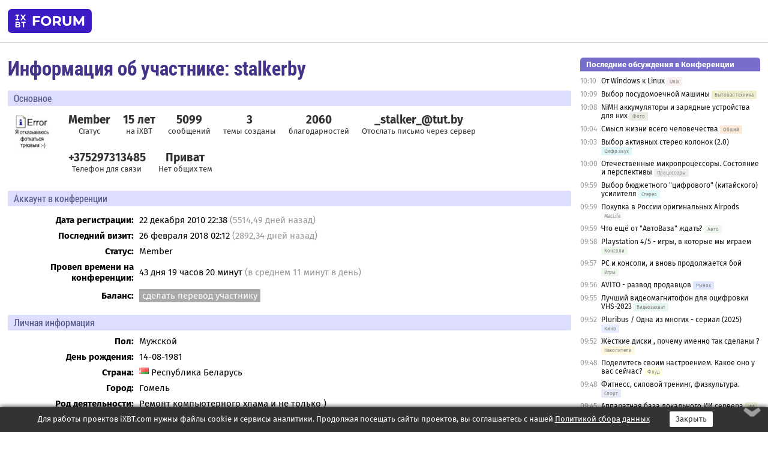

--- FILE ---
content_type: text/html; charset=windows-1251
request_url: https://forum.ixbt.com/users.cgi?id=info:stalkerby
body_size: 14051
content:
<!DOCTYPE html>
<html lang="ru">

<head>
<title>Информация об участнике: stalkerby - Конференция iXBT.com</title>
<meta name="description" content="forum.iXBT.com - крупнейший форум о технике и технологиях в Рунете">
<meta name="viewport" content="width=device-width, initial-scale=1">
<meta name="theme-color" content="#88c"/>
<link rel="shortcut icon" href="/favicon.ico?2025">
<link rel="apple-touch-icon" href="/favicon-apple-touch-icon.png">
<link rel="icon" type="image/svg+xml" href="/favicon.svg" >
<link rel="manifest" href="/forum.webmanifest">
<link rel="preload" as="script" href="https://ajax.googleapis.com/ajax/libs/jquery/3.2.1/jquery.min.js"> 
<link rel="preload" as="script" href="/main.js?1768899744"> 
<link rel="stylesheet" href="/style.css?1768899744">
<script src="https://ajax.googleapis.com/ajax/libs/jquery/3.2.1/jquery.min.js"></script>
<script src="/main.js?1768899744"></script>
<meta name="robots" content="noindex, nofollow"/>
<script async src="https://yandex.ru/ads/system/header-bidding.js"></script><script type="text/javascript">var aAdvList = [];var adUnits = [];isMobile = false || (window.innerWidth < 740);isDesktop = false || (window.innerWidth > 1080);isPad = false || ((window.innerWidth >= 740) && (window.innerWidth <= 1080));if (isMobile) {adUnits = [{code:'m10',sizes:[[300,250],[336,280],[300,300]],bids:[{bidder:'betweenDigital',params:{placementId:3895019}},{bidder:'otm',params:{placementId:2164}},{bidder:'mytarget',params:{placementId:623218}},{bidder:'mediasniper',params:{placementId:17383}},{bidder:'sape',params:{placementId:875106}}]},{code:'m20',sizes:[[300,250],[336,280],[300,300]],bids:[{bidder:'betweenDigital',params:{placementId:3895020}},{bidder:'otm',params:{placementId:2165}},{bidder:'mytarget',params:{placementId:780304}},{bidder:'mediasniper',params:{placementId:17384}},{bidder:'sape',params:{placementId:875107}}]},{code:'m30',sizes:[[300,250],[336,280],[300,300]],bids:[{bidder:'betweenDigital',params:{placementId:2498312}},{bidder:'otm',params:{placementId:2166}},{bidder:'mytarget',params:{placementId:794229}},{bidder:'mediasniper',params:{placementId:17385}},{bidder:'sape',params:{placementId:875108}}]}];}else {if (isPad || isDesktop) {adUnits = [{code:'h10',sizes:[[728,90],[780,120],[320,50]],bids:[{bidder:'betweenDigital',params:{placementId:2498315}},{bidder:'mytarget',params:{placementId:238731}},{bidder:'mediasniper',params:{placementId:17386}},{bidder:'otm',params:{placementId:2170}},{bidder:'sape',params:{placementId:838316}}]},{code:'h20',sizes:[[728,90],[780,120],[320,50]],bids:[{bidder:'betweenDigital',params:{placementId:3895537}},{bidder:'mytarget',params:{placementId:780292}},{bidder:'mediasniper',params:{placementId:17387}},{bidder:'sape',params:{placementId:875102}},{bidder:'otm',params:{placementId:2171}}]},{code:'h30',sizes:[[728,90],[780,120],[320,50]],bids:[{bidder:'betweenDigital',params:{placementId:3917862}},{bidder:'mytarget',params:{placementId:794263}},{bidder:'mediasniper',params:{placementId:17388}},{bidder:'sape',params:{placementId:875103}},{bidder:'otm',params:{placementId:2172}}]}];}if (isDesktop) {adUnits = adUnits.concat([{code:'v10',sizes:[[300,600],[240,400],[160,600],[120,600],[300,250]],bids:[{bidder:'betweenDigital',params:{placementId:2498313}},{bidder:'mytarget',params:{placementId:238733}},{bidder:'mediasniper',params:{placementId:17389}},{bidder:'otm',params:{placementId:2168}},{bidder:'sape',params:{placementId:875104}}]},{code:'v20',sizes:[[300,600],[240,400],[160,600],[120,600],[300,250]],bids:[{bidder:'betweenDigital',params:{placementId:3895018}},{bidder:'mytarget',params:{placementId:778943}},{bidder:'mediasniper',params:{placementId:17390}},{bidder:'otm',params:{placementId:2169}},{bidder:'sape',params:{placementId:875105}}]}]);}}syncPixels = [{bidder:'betweenDigital',pixels:['https://ads.betweendigital.com/sspmatch?p=33565&r=$' + Date.now()]}];window.YaHeaderBiddingSettings = {biddersMap:{betweenDigital:797430,otm:1556362,sape:2260644,mediasniper:2221582,mytarget:788441},adUnits:adUnits,syncPixels:syncPixels,timeout:800};</script><script>window.yaContextCb = window.yaContextCb || []</script><script async src="https://yandex.ru/ads/system/context.js"></script><style>@media screen and (min-width:740px) {.horb {min-width:728px;max-width:100%;min-height:90px;text-align:center;margin-top:-1px;margin-bottom:-1px;}.mobadv,.mobb {display:none;}}@media screen and (min-width:1080px) {.vertb {text-align:center;margin-bottom:15px;background-color:#f1f1f1;min-height:600px;}}@media screen and (max-width:740px) {.mobb {text-align:center;max-width:100%;overflow:hidden;min-height:280px;}.deskadv,.horb,.vertb,.tgb {display:none;}}</style></head>

<body>
<script>load_counters()</script>

<div class="body_wrapper">
<div class="body_content">
	
<table id="top_menu_wrapper">
<tr><td id="top_menu">


<div class="left_menu_bg"></div>
<div class="left_menu" id="left_menu">
<a href="/" class="mainlogo" title="На главную страницу"></a>
<a href="javascript:;" id="left_menu_close"></a>
<div style="clear:both"></div>

<a href="/?id=all">Свежее</a> 
<a href="/search.cgi">Поиск</a>
<div class="sep"></div>
<div class='cat_title'><i class='fa fa-chevron-down'></i>Общие форумы</div><div class='cat_body'><a href="/?id=4">Техническая поддержка</a><a href="/?id=42">Компьютерный рынок</a><a href="/?id=82">Цифровой / умный дом</a><a href="/?id=79">MacLife</a><a href="/?id=111">Искусственный интеллект: технологии, практика, развитие</a><a href="/?id=78">Рынок труда в IT: образование, работа, карьера, зарплата</a><a href="/?id=100">Коммерческие темы</a></div><div class='cat_title'><i class='fa fa-chevron-down'></i>Специализированные форумы</div><div class='cat_body'><a href="/?id=8">Процессоры</a><a href="/?id=30">Разгон и охлаждение</a><a href="/?id=9">Системные платы</a><a href="/?id=27">Модули памяти</a><a href="/?id=10">Видеосистема</a><a href="/?id=73">TV- и FM-тюнеры, видеовход, видеовыход</a><a href="/?id=29">Цифровое видео: захват, монтаж, обработка</a><a href="/?id=28">Мониторы и другие устройства отображения</a><a href="/?id=20">Цифровое фото</a><a href="/?id=104">Беспилотные летательные аппараты</a><a href="/?id=12">Цифровой звук</a><a href="/?id=90">ProAudio: Профессиональное звуковое оборудование</a><a href="/?id=95">Стереосистемы</a><a href="/?id=60">Домашний кинотеатр: проигрыватели и источники сигнала</a><a href="/?id=61">Домашний кинотеатр: аудиосистема</a><a href="/?id=62">Домашний кинотеатр: ТV и проекторы</a><a href="/?id=11">Магнитные и SSD накопители</a><a href="/?id=31">Оптические носители информации</a><a href="/?id=109">Сетевые носители информации</a><a href="/?id=13">Периферия</a><a href="/?id=49">Корпуса, блоки питания, UPS</a><a href="/?id=14">Сети, сетевые технологии, подключение к интернету</a><a href="/?id=7">Системное администрирование, безопасность</a><a href="/?id=66">Серверы</a><a href="/?id=17">Ноутбуки, нетбуки и ультрабуки</a><a href="/?id=45">Планшеты и электронные книги</a><a href="/?id=16">Мобильные телефоны, смартфоны, кпк, коммуникаторы</a><a href="/?id=75">Мобильные гаджеты</a><a href="/?id=74">Операторы и технологии мобильной связи</a><a href="/?id=88">Телефония, телекоммуникации, офисные АТС</a><a href="/?id=47">Бытовая техника</a></div><div class='cat_title'><i class='fa fa-chevron-down'></i>Программы</div><div class='cat_body'><a href="/?id=22">Программы: OС и системное ПО</a><a href="/?id=23">Программы: Прикладное ПО</a><a href="/?id=76">Программы: Unix-like системы</a><a href="/?id=58">Драйверы</a><a href="/?id=24">Программы: Интернет</a><a href="/?id=26">Программирование</a></div><div class='cat_title'><i class='fa fa-chevron-down'></i>Игры</div><div class='cat_body'><a href="/?id=25">Игры для ПК</a><a href="/?id=87">Игровые консоли (игровые приставки) и игры для них</a></div><div class='cat_title'><i class='fa fa-chevron-down'></i>Авторские форумы</div><div class='cat_body'><a href="/?id=48">Электронные устройства и компоненты</a><a href="/?id=108">Клуб поклонников процессоров Intel</a></div><div class='cat_title'><i class='fa fa-chevron-down'></i>Прочие форумы</div><div class='cat_body'><a href="/?id=15">Общий</a><a href="/?id=54">Современная политика и макроэкономика</a><a href="/?id=55">История</a><a href="/?id=64">Наука, техника, технологии</a><a href="/?id=57">Банки и электронные платежи</a><a href="/?id=43">Криптовалюты, майнинг, blockchain-технологии, NFT</a><a href="/?id=65">Литература, музыка, искусство</a><a href="/?id=63">Кино</a><a href="/?id=70">Автофорум</a><a href="/?id=91">Строительство, ремонт, обустройство дома</a><a href="/?id=71">Спорт и здоровый образ жизни</a><a href="/?id=80">Кулинария, вкусная и здоровая пища, напитки, общепит</a><a href="/?id=72">Отдых, путешествия</a><a href="/?id=103">Семья, личная жизнь, взаимоотношения полов</a><a href="/?id=77">Юмор и несерьезные разговоры</a><a href="/?id=99">Сиюминутное общение, поздравления, онлайн-игры, фан-клубы участников, юмор на грани</a></div><div class='cat_title'><i class='fa fa-chevron-down'></i>Форумы поддержки портала iXBT.com</div><div class='cat_body'><a href="/?id=6">О работе сайта iXBT.com и его проектов (кроме конференции)</a><a href="/?id=97">Отзывы о работе розничных компьютерных компаний</a><a href="/?id=5">О будущем конференции</a></div><div class='cat_title'><i class='fa fa-chevron-down'></i>Архивы конференции</div><div class='cat_body'><a href="/?id=3">Бесплатные объявления KOMOK.com</a><a href="/?id=46">Архив &quot;О Конференции&quot;</a><a href="/?id=36">Архив &quot;Процессоры&quot;</a><a href="/?id=83">Архив &quot;Разгон и охлаждение&quot;</a><a href="/?id=37">Архив &quot;Системные платы&quot;</a><a href="/?id=39">Архив &quot;Модули памяти&quot;</a><a href="/?id=38">Архив &quot;Видеосистема&quot;</a><a href="/?id=59">Архив &quot;Видеозахват&quot;</a><a href="/?id=51">Архив &quot;Мониторы и другие устройства отображения&quot;</a><a href="/?id=84">Архив &quot;Цифровое изображение&quot;</a><a href="/?id=89">Архив &quot;Цифровой звук&quot;</a><a href="/?id=52">Архив &quot;Периферия&quot;</a><a href="/?id=68">Архив &quot;Корпуса, блоки питания, UPS&quot;</a><a href="/?id=86">Архив &quot;Коммуникации: сети и сетевые технологии&quot;</a><a href="/?id=32">Домашний интернет, модемы (архив)</a><a href="/?id=81">Архив &quot;Системное администрирование, безопасность&quot;</a><a href="/?id=41">Архив &quot;Мобильная связь&quot;</a><a href="/?id=112">Программы Microsoft: Windows, Office, Server, Windows Live</a><a href="/?id=67">Архив &quot;OС и системное ПО&quot;</a><a href="/?id=69">Архив &quot;Программы: Интернет&quot;</a><a href="/?id=40">Архив &quot;Программирование&quot;</a><a href="/?id=21">Форум прикладных программистов</a><a href="/?id=53">Архив &quot;Электронные устройства и компоненты&quot;</a><a href="/?id=35">Архив &quot;Околокомпьютерный Флейм & Общий&quot;</a><a href="/?id=34">Архив &quot;Полемика (Злобный Флейм)&quot;</a><a href="/?id=106">Околоавтомобильный Флейм</a><a href="/?id=33">Форум ремонтников</a><a href="/?id=98">Вопросы компании Intel</a><a href="/?id=105">Фотокамеры Samsung</a><a href="/?id=93">Форум о магазине приложений RuStore</a><a href="/?id=110">Форум по продукции компании Huawei</a><a href="/?id=101">Архив &quot;Рынок труда  в IT: вакансии и резюме&quot;</a><a href="/?id=96">Финансовое и корпоративное ПО</a><a href="/?id=94">Программирование: OpenSource</a></div>
<div class="sep"></div>
<div class='cat_title'><i class='fa fa-chevron-down'></i>Справка и сервисы</div>
<div class='cat_body'>
<a href="/?id=rules">Правила конференции</a>
<a href="/?id=faq">FAQ по конференции</a>
<a href="/users.cgi?id=admin" onclick="left_menu_close(); faq_open();return false;">Связаться с администрацией</a>
<a href="/users.cgi?id=list">Список участников</a>
<a href="/?id=stats">Cтатистика</a>
<a href="/?id=votingmodinfo">Опросы оценки обстановки в форумах</a>
<a href="/?id=votings">Опросы</a>
<a href="/users.cgi?id=moderatorform">Хотите стать модератором?</a>
</div>
<div class='cat_title'><i class='fa fa-chevron-down'></i>Другие проекты iXBT.com</div>
<div class='cat_body'>
<a target="_blank" rel="noopener" href="https://ixbt.com/">iXBT.com</a>
<a target="_blank" rel="noopener" href="https://www.ixbt.com/live/">Блоги</a>
<a target="_blank" rel="noopener" href="https://ixbt.games/">Games</a>
<a target="_blank" rel="noopener" href="https://ixbt.video/">Видео</a>
<a target="_blank" rel="noopener" href="https://ixbt.market/">Market</a>
<a target="_blank" rel="noopener" href="https://prosound.ixbt.com/">Prosound</a>
<a target="_blank" rel="noopener" href="https://smb.ixbt.com/">ПроБизнес</a>
</div>
<div class="cat_footer">
<a target="_blank" href="/?id=rules:cookie">Политика использования cookie</a>
<a target="_blank" href="/?id=rules:persdatapolicy">Политика защиты и обработки персональных данных</a>
<a target="_blank" href="https://www.ixbt.com/page/advert.html">Размещение рекламы</a>
<a target="_blank" rel="noopener" style="margin-top:10px; color:#999" href="https://www.ixbt.com/">© iXBT.com 1999-2026</a>
</div>

</div>


<a class="top mainlogo" href="/" title="На главную страницу"></a>

<div class="top" id="top_menu_list"></div>


<div class="top" id="top_menu_all"><a class="top" href="/?id=all" title="Свежее"><span class="text">Свежее</span><span class="icon"><i class="far fa-list-alt"></i></span></a></div><div class="top"><a class="top" href="/users.cgi?id=register"><span class="text">Зарегистрироваться</span><span class="icon"><i class="fa fa-sign-in-alt"></i>
</span></a></div>



<div class="top" id="honor"><a class="top" data-menuitem="honor" href="https://www.ixbt.com/cgi-bin/click_i.cgi?id=126656&pg=6693135" target="_blank"><div><img src="2021-honor-logo2.svg"></div></a></div>
<div class="top right last" id="top_menu_login"><a class="top" href="javascript:;" onClick="box_login(0)" title="Войти"><span class="login"><svg xmlns="http://www.w3.org/2000/svg" viewBox="0 0 18 18" width="16" height="16"><path d="M9 0C6.4 0 4.2 2.1 4.2 4.8c0 2.6 2.1 4.8 4.8 4.8s4.8-2.1 4.8-4.8C13.8 2.1 11.6 0 9 0zm0 7.5c-1.5 0-2.8-1.2-2.8-2.8S7.5 2 9 2s2.8 1.2 2.8 2.8S10.5 7.5 9 7.5zM14.5 12c-1.9-1.1-4-1.4-5.5-1.4S5.4 11 3.5 12C1.6 13.1 0 15 0 18h2c0-2.1 1.1-3.4 2.5-4.2 1.5-.9 3.3-1.2 4.5-1.2s3 .3 4.5 1.1c1.4.8 2.5 2.1 2.5 4.2h2c0-2.9-1.6-4.8-3.5-5.9z" fill="currentColor"></path></svg>Войти</span></a></div>


<div class="top right" id="top_menu_search"><a class="top" href="/search.cgi" title="Поиск"><svg xmlns="http://www.w3.org/2000/svg" viewBox="0 0 512 512" width="23" height="23"><path d="M416 208c0 45.9-22.868 96.69-47.968 131.09l124.697 125c12.485 12.516 15.65 24.505 3.15 37.005-12.5 12.5-26.079 14.105-38.579 1.605L330.7 376c-34.4 25.2-76.8 40-122.7 40C93.1 416 0 322.9 0 208S93.1 0 208 0s208 93.1 208 208zM208 368c79.53 0 160-80.471 160-160S287.53 48 208 48 48 128.471 48 208s80.47 160 160 160z" fill="currentColor"></path></svg></a></div>

</td></tr></table>
<script>
var topmenulist = [['Общие форумы',[4,42,82,79,111,78,100]],['Специализированные форумы',[8,30,9,27,10,73,29,28,20,104,12,90,95,60,61,62,11,31,109,13,49,14,7,66,17,45,16,75,74,88,47]],['Программы',[22,23,76,58,24,26]],['Игры',[25,87]],['Авторские форумы',[48,108]],['Прочие форумы',[15,54,55,64,57,43,65,63,70,91,71,80,72,103,77,99]],['Форумы поддержки портала iXBT.com',[6,97,5]]];
top_menu_init();
setTimeout("setSize();", 100);
var user_premium=0, fav_count=0, menu_forum_number='', rc_time='29491630', show_avatars="", show_topic_date=0, postform_key="", user_forumpage_topics=""; 

</script>

	



	<div class="body_content_table"><div class="column left">

<div class="folders"><div class="links"></div><div class="title">Информация об участнике: stalkerby</div></div>

<div class="info_block ">
<div class="title">Основное</div>


<div class="sub"><img class="avatar" src="/avatars/00758115.jpg"></div>
<div class="sub"><div class="bold">Member</div>Статус</div>

<div class="sub"><div class="bold">15 лет</div>на iXBT</div>
<div class="sub"><div class="bold">5099</div>сообщений</div><div class="sub"><div class="bold">3</div>темы созданы</div>
<div class="sub"><div class="bold">2060</div>благодарностей</div>





<div class="sub"><div class="bold">
<script>
text1='_stalker_'+'%40'+'tut.by';
text2=text1.replace(/%40/ig, "@");
document.write('<a href="'+'mai'+'lto:'+text1+'">'+text2+'</a>')
</script></div><a href="/users.cgi?id=email:stalkerby">Отослать письмо через сервер</a></div><div class="sub"><div class="bold"><a href="tel:+375297313485">+375297313485</a></div>Телефон для связи</div>
<div class="sub"><a href="/post.cgi?id=private:stalkerby"><div class="bold">Приват</div>Нет общих тем</a></div>
</div>





<div class="info_block">
<table>
<tr><td colspan=2 style="padding:0 0 10px 0"><div class="title">Аккаунт в конференции</div></td></tr>

<tr><th>Дата регистрации:</th><td>22 декабря 2010 22:38 <span class='gray'>(5514,49 дней назад)</span></td></tr>
<tr><th style="vertical-align:middle">Последний визит:</th><td style="vertical-align:middle">26 февраля 2018 02:12 <span class='gray'>(2892,34 дней назад)</span></td></tr>
<tr><th>Статус:</th><td>Member</td></tr>


<tr><th><span title='Статистика подсчитывается с 16 июня 2008 года'>Провел времени на конференции</span>:</th><td>43 дня 19 часов 20 минут <span class='gray'>(в среднем 11 минут в день)</span></td></tr>
<tr><th style="line-height: 1.9">Баланс:</th><td> <a href="/?id=cabinet:pay_transfer&to_nick_id=758115" class="boxgray">сделать перевод участнику</a></td></tr>



<tr><td colspan=2 style="padding-bottom: 10px"></td></tr>
<tr><td colspan=2 style="padding:0 0 5px 0"><div class="title">Личная информация </div></td></tr>
<tr><th>Пол:</th><td>Мужской</td></tr><tr><th>День рождения:</th><td>14-08-1981</td></tr><tr><th>Страна:</th><td><span class="flag by left"></span> Республика Беларусь</td></tr><tr><th>Город:</th><td>Гомель</td></tr><tr><th>Род деятельности:</th><td>Ремонт компьютерного хлама и не только )</td></tr><tr><th>Конфигурация компьютера:</th><td>Athlon 245/Ninja+ fanless/TA880G HD/8/750/Silentium T4</td></tr>
</table>

</div>
<div class="info_block"><div class="title">Статистика сообщений</div><table class='posts'><tr><td rowspan=2>Форум</td><td align=center rowspan=2>№ в<br>ТОП</td><td align=center colspan=2>Ответов</td><td align=center colspan=4>Благодарностей</td><td align=center colspan=2>Порицаний</td></tr><tr><td align=center>&nbsp;</td><td align=center>%</td><td align=center>Дал</td><td align=center>Получил</td><td align=center>Дал кр</td><td align=center>Получил кр</td><td align=center>Дал</td><td align=center>Получил</td></tr><tr class="over"><td bgcolor="#E0F0E0"><a href="/search.cgi?user=%20stalkerby&forums=70&date_days=5515" title="Поиск сообщений в форуме">1. Автофорум</a></td><td align=center></td><td align=center>1859</td><td align=center>36,46</td><td align=center>238</td><td align=center>33</td><td align=center>1</td><td align=center></td><td align=center>11</td><td align=center></td></tr><tr class="over"><td bgcolor="#BFEFF0"><a href="/search.cgi?user=%20stalkerby&forums=64&date_days=5515" title="Поиск сообщений в форуме">2. Наука, техника, технологии</a></td><td align=center></td><td align=center>1405</td><td align=center>27,55</td><td align=center>161</td><td align=center>27</td><td align=center></td><td align=center></td><td align=center>3</td><td align=center></td></tr><tr class="over"><td bgcolor="#FFEECC"><a href="/search.cgi?user=%20stalkerby&forums=54&date_days=5515" title="Поиск сообщений в форуме">3. Современная политика и макроэкономика</a></td><td align=center></td><td align=center>1068</td><td align=center>20,95</td><td align=center>852</td><td align=center>139</td><td align=center>11</td><td align=center>6</td><td align=center>194</td><td align=center>21</td></tr><tr class="over"><td bgcolor="#FFFFCC"><a href="/search.cgi?user=%20stalkerby&forums=77&date_days=5515" title="Поиск сообщений в форуме">4. Юмор и несерьезные разговоры</a></td><td align=center></td><td align=center>740</td><td align=center>14,51</td><td align=center>933</td><td align=center>1860</td><td align=center>3</td><td align=center>52</td><td align=center>66</td><td align=center>222</td></tr><tr class="over"><td align=right>Остальные форумы:&nbsp;</td><td></td><td align=center>27</td><td align=center>0,53</td><td align=center>9</td><td align=center>1</td><td align=center></td><td align=center></td><td align=center>1</td><td align=center></td></tr><tr class='over'><td align=right>Всего:&nbsp;</td><td></td><td align=center>5099</td><td align=center>100</td><td align=center>2194</td><td align=center>2060</td><td align=center>15</td><td align=center>58</td><td align=center>275</td><td align=center>243</td></tr><tr><td align=right>Среднее число сообщений в день:&nbsp;</td><td></td><td colspan=1 align=center>0,92</td></tr></table><div class="list"><b>Участника больше всего благодарили:</b> <a href=users.cgi?id=info:Steve%20Key>Steve Key</a><sup>350</sup>, <a href=users.cgi?id=info:cmd_mode_art>cmd_mode_art</a><sup>202</sup>, <a href=users.cgi?id=info:GRU>GRU</a><sup>187</sup>, <a href=users.cgi?id=info:Lotto>Lotto</a><sup>117</sup>, <a href=users.cgi?id=info:grose>grose</a><sup>65</sup>, <a href=users.cgi?id=info:%D0%E0%E1%EE%F7%E8%E9%D1%F2%E5%EF%E0%ED>РабочийСтепан</a><sup>55</sup>, <a href=users.cgi?id=info::Crypt:>:Crypt:</a><sup>53</sup>, <a href=users.cgi?id=info:%CF%E0%EB%20%D1%E5%EA%E0%EC%EE%E2%E8%F7>Пал Секамович</a><sup>41</sup>, <a href=users.cgi?id=info:voyager-vvm>voyager-vvm</a><sup>34</sup>, <a href=users.cgi?id=info:Mad%20Dad>Mad Dad</a><sup>33</sup>, <a href=users.cgi?id=info:awizard>awizard</a><sup>32</sup>, <a href=users.cgi?id=info:%CC%E0%F5%EC%F3%E4%20%CE%F2%E0%F0-%CC%F3%F5%F2%E0%F0%EE%E2>Махмуд Отар-Мухтаров</a><sup>26</sup><span id='thanks1-1'>… <a href="#" class='gray' onclick="document.getElementById('thanks1-1').style.display='none'; document.getElementById('thanks1-2').style.display=''; return false;">читать дальше</a></span><span id='thanks1-2' style='display:none'>, <a href=users.cgi?id=info:%CF%E5%F0%F1%EE%E2%F1%F2%F0%E0%F2>Персовстрат</a><sup>24</sup>, <a href=users.cgi?id=info:Merl'>Merl'</a><sup>24</sup>, <a href=users.cgi?id=info:rombeck>rombeck</a><sup>23</sup>, <a href=users.cgi?id=info:Tim-czn>Tim-czn</a><sup>23</sup>, <a href=users.cgi?id=info:short_circuit>short_circuit</a><sup>22</sup>, <a href=users.cgi?id=info:Treviz>Treviz</a><sup>22</sup>, <a href=users.cgi?id=info:%CD%E5%F7%F2%EE>Нечто</a><sup>19</sup>, <a href=users.cgi?id=info:g@tor>g@tor</a><sup>19</sup>, <a href=users.cgi?id=info:Baykonur>Baykonur</a><sup>19</sup>, <a href=users.cgi?id=info:STeLLz>STeLLz</a><sup>16</sup>, <a href=users.cgi?id=info:Alex%20G.K.>Alex G.K.</a><sup>15</sup>, <a href=users.cgi?id=info:corlusha>corlusha</a><sup>15</sup>, <a href=users.cgi?id=info:upload>upload</a><sup>14</sup>, <a href=users.cgi?id=info:zorki>zorki</a><sup>14</sup>, <a href=users.cgi?id=info:TerrorDrummer>TerrorDrummer</a><sup>12</sup>, <a href=users.cgi?id=info:%C8%E1%EA%EE%20%D8%F3%EC%ED%FB%E9>Ибко Шумный</a><sup>12</sup>, <a href=users.cgi?id=info:sanmigel>sanmigel</a><sup>12</sup>, <a href=users.cgi?id=info:barbudos>barbudos</a><sup>11</sup>, <a href=users.cgi?id=info:frol-aleksan>frol-aleksan</a><sup>10</sup>, <a href=users.cgi?id=info:Fertion>Fertion</a><sup>10</sup>, <a href=users.cgi?id=info:airstream>airstream</a><sup>10</sup>, <a href=users.cgi?id=info:Gr>Gr</a><sup>10</sup>, <a href=users.cgi?id=info:ser100>ser100</a><sup>10</sup>, <a href=users.cgi?id=info:markonx>markonx</a><sup>10</sup>, <a href=users.cgi?id=info:Balzamalex>Balzamalex</a><sup>9</sup>, <a href=users.cgi?id=info:Smithson>Smithson</a><sup>9</sup>, <a href=users.cgi?id=info:DKforever>DKforever</a><sup>8</sup>, <a href=users.cgi?id=info:%EA%E8%ED%EE%EC%E0%ED>киноман</a><sup>8</sup>, <a href=users.cgi?id=info:Grandal>Grandal</a><sup>8</sup>, <a href=users.cgi?id=info:Dart>Dart</a><sup>8</sup>, <a href=users.cgi?id=info:Dmitro-K>Dmitro-K</a><sup>7</sup>, <a href=users.cgi?id=info:MOHAX777>MOHAX777</a><sup>7</sup>, <a href=users.cgi?id=info:Fraddy>Fraddy</a><sup>7</sup>, <a href=users.cgi?id=info:Coaxialcoitus>Coaxialcoitus</a><sup>6</sup>, <a href=users.cgi?id=info:%CC%E8%F2%FF%E9%EA%E0>Митяйка</a><sup>6</sup>, <a href=users.cgi?id=info:%C2%F0%E5%EC%FF%20-%20%E4%E5%ED%FC%E3%E8>Время - деньги</a><sup>6</sup>, <a href=users.cgi?id=info:HexpucTb>HexpucTb</a><sup>6</sup>, <a href=users.cgi?id=info:mike_teplitsky>mike_teplitsky</a><sup>6</sup></span></div><div class="list"><b>Участник чаще всего благодарил:</b> <a href=users.cgi?id=info:Lotto>Lotto</a><sup>154</sup>, <a href=users.cgi?id=info::Crypt:>:Crypt:</a><sup>119</sup>, <a href=users.cgi?id=info:corlusha>corlusha</a><sup>69</sup>, <a href=users.cgi?id=info:awizard>awizard</a><sup>60</sup>, <a href=users.cgi?id=info:micho>micho</a><sup>47</sup>, <a href=users.cgi?id=info:Semion!>Semion!</a><sup>42</sup>, <a href=users.cgi?id=info:g@tor>g@tor</a><sup>38</sup>, <a href=users.cgi?id=info:AIP_73>AIP_73</a><sup>36</sup>, <a href=users.cgi?id=info:VSG100>VSG100</a><sup>34</sup>, <a href=users.cgi?id=info:Grandal>Grandal</a><sup>33</sup>, <a href=users.cgi?id=info:dementys>dementys</a><sup>33</sup>, <a href=users.cgi?id=info:zorki>zorki</a><sup>29</sup>, <a href=users.cgi?id=info:grose>grose</a><sup>28</sup>, <a href=users.cgi?id=info:Igor72>Igor72</a><sup>26</sup><span id='thanks2-1'>… <a href="#" class='gray' onclick="document.getElementById('thanks2-1').style.display='none'; document.getElementById('thanks2-2').style.display=''; return false;">читать дальше</a></span><span id='thanks2-2' style='display:none'>, <a href=users.cgi?id=info:Tim-czn>Tim-czn</a><sup>26</sup>, <a href=users.cgi?id=info:Zveri2>Zveri2</a><sup>26</sup>, <a href=users.cgi?id=info:airstream>airstream</a><sup>25</sup>, <a href=users.cgi?id=info:integrity>integrity</a><sup>22</sup>, <a href=users.cgi?id=info:rombeck>rombeck</a><sup>21</sup>, <a href=users.cgi?id=info:markonx>markonx</a><sup>21</sup>, <a href=users.cgi?id=info:DJ.>DJ.</a><sup>20</sup>, <a href=users.cgi?id=info:Motto>Motto</a><sup>20</sup>, <a href=users.cgi?id=info:Skiff>Skiff</a><sup>18</sup>, <a href=users.cgi?id=info:jhogtqw>jhogtqw</a><sup>18</sup>, <a href=users.cgi?id=info:Coaxialcoitus>Coaxialcoitus</a><sup>17</sup>, <a href=users.cgi?id=info:%C7%EE%EC%E1%E8%20%CF%F1%E8%F5%EE%F2%E8%EA%E0>Зомби Психотика</a><sup>17</sup>, <a href=users.cgi?id=info:Jktu%5BB%5D>Jktu[B]</a><sup>16</sup>, <a href=users.cgi?id=info:xChe>xChe</a><sup>16</sup>, <a href=users.cgi?id=info:barbudos>barbudos</a><sup>16</sup>, <a href=users.cgi?id=info:KPEMEHb>KPEMEHb</a><sup>16</sup>, <a href=users.cgi?id=info:Moonlighter>Moonlighter</a><sup>15</sup>, <a href=users.cgi?id=info:Steve%20Key>Steve Key</a><sup>15</sup>, <a href=users.cgi?id=info:KVV_aka_Vadim14>KVV_aka_Vadim14</a><sup>15</sup>, <a href=users.cgi?id=info:frol-aleksan>frol-aleksan</a><sup>14</sup>, <a href=users.cgi?id=info:%C2%E8%EA>Вик</a><sup>13</sup>, <a href=users.cgi?id=info:Test2010>Test2010</a><sup>12</sup>, <a href=users.cgi?id=info:%C0%ED%F2%E0%F1>Антас</a><sup>11</sup>, <a href=users.cgi?id=info:Saturn>Saturn</a><sup>11</sup>, <a href=users.cgi?id=info:TAB>TAB</a><sup>11</sup>, <a href=users.cgi?id=info:SNT7>SNT7</a><sup>10</sup>, <a href=users.cgi?id=info:mr.kachok>mr.kachok</a><sup>10</sup>, <a href=users.cgi?id=info:sergeynk>sergeynk</a><sup>10</sup>, <a href=users.cgi?id=info:SmertPatriota>SmertPatriota</a><sup>10</sup>, <a href=users.cgi?id=info:%CF%E5%F0%F1%EE%E2%F1%F2%F0%E0%F2>Персовстрат</a><sup>10</sup>, <a href=users.cgi?id=info:Miklesat>Miklesat</a><sup>10</sup>, <a href=users.cgi?id=info:nenin>nenin</a><sup>10</sup>, <a href=users.cgi?id=info:GRU>GRU</a><sup>10</sup>, <a href=users.cgi?id=info:Alex%20G.K.>Alex G.K.</a><sup>10</sup>, <a href=users.cgi?id=info:-%3DDGN%3D->-=DGN=-</a><sup>9</sup>, <a href=users.cgi?id=info:vss>vss</a><sup>9</sup></span></div><div class="list"><b>Участника больше всего ругали:</b> <a href=users.cgi?id=info:eMedic>eMedic</a><sup>57</sup>, <a href=users.cgi?id=info::Crypt:>:Crypt:</a><sup>15</sup>, <a href=users.cgi?id=info:awizard>awizard</a><sup>14</sup>, <a href=users.cgi?id=info:DimaM>DimaM</a><sup>13</sup>, <a href=users.cgi?id=info:-%3DGunFighter%3D->-=GunFighter=-</a><sup>12</sup>, <a href=users.cgi?id=info:barbudos>barbudos</a><sup>11</sup>, <a href=users.cgi?id=info:%D0%E0%E1%EE%F7%E8%E9%D1%F2%E5%EF%E0%ED>РабочийСтепан</a><sup>8</sup>, <a href=users.cgi?id=info:%CD%E5%F7%F2%EE>Нечто</a><sup>5</sup>, <a href=users.cgi?id=info:GRU>GRU</a><sup>5</sup>, <a href=users.cgi?id=info:Mad%20Dad>Mad Dad</a><sup>5</sup>, <a href=users.cgi?id=info:DumSpiroSpero>DumSpiroSpero</a><sup>4</sup>, <a href=users.cgi?id=info:Tim-czn>Tim-czn</a><sup>4</sup>, <a href=users.cgi?id=info:Taranis>Taranis</a><sup>4</sup><span id='thanks3-1'>… <a href="#" class='gray' onclick="document.getElementById('thanks3-1').style.display='none'; document.getElementById('thanks3-2').style.display=''; return false;">читать дальше</a></span><span id='thanks3-2' style='display:none'>, <a href=users.cgi?id=info:Seth_Walker>Seth_Walker</a><sup>4</sup>, <a href=users.cgi?id=info:Andr152152>Andr152152</a><sup>3</sup>, <a href=users.cgi?id=info:%E9%F6%F3%EA%E5%ED>йцукен</a><sup>3</sup>, <a href=users.cgi?id=info:Solar%20Flare>Solar Flare</a><sup>3</sup>, <a href=users.cgi?id=info:ykalex>ykalex</a><sup>3</sup>, <a href=users.cgi?id=info:markonx>markonx</a><sup>3</sup>, <a href=users.cgi?id=info:Cregg>Cregg</a><sup>2</sup>, <a href=users.cgi?id=info:Quentin>Quentin</a><sup>2</sup>, <a href=users.cgi?id=info:STeLLz>STeLLz</a><sup>2</sup>, <a href=users.cgi?id=info:strelok-radist>strelok-radist</a><sup>2</sup>, <a href=users.cgi?id=info:DonSergio>DonSergio</a><sup>2</sup>, <a href=users.cgi?id=info:Forzay>Forzay</a><sup>2</sup>, <a href=users.cgi?id=info:Gr>Gr</a><sup>2</sup>, <a href=users.cgi?id=info:corlusha>corlusha</a><sup>2</sup>, <a href=users.cgi?id=info:stanline>stanline</a><sup>2</sup>, <a href=users.cgi?id=info:micho>micho</a><sup>2</sup>, <a href=users.cgi?id=info:%E3%E5%ED%E5%F0%E0%EB%20%CF%F3%F0%EF%EE%E7>генерал Пурпоз</a><sup>2</sup>, <a href=users.cgi?id=info:led9>led9</a><sup>2</sup></span></div><div class="list"><b>Участник чаще всего ругал:</b> <a href=users.cgi?id=info::Crypt:>:Crypt:</a><sup>14</sup>, <a href=users.cgi?id=info:Kutyrs>Kutyrs</a><sup>14</sup>, <a href=users.cgi?id=info:ogorod>ogorod</a><sup>11</sup>, <a href=users.cgi?id=info:star-ik>star-ik</a><sup>10</sup>, <a href=users.cgi?id=info:micho>micho</a><sup>9</sup>, <a href=users.cgi?id=info:Zong>Zong</a><sup>7</sup>, <a href=users.cgi?id=info:%F1%EE%EB%E8%E4%EE%EB>солидол</a><sup>7</sup>, <a href=users.cgi?id=info:neobag>neobag</a><sup>7</sup>, <a href=users.cgi?id=info:A-4>A-4</a><sup>7</sup>, <a href=users.cgi?id=info:slsla>slsla</a><sup>6</sup>, <a href=users.cgi?id=info:awizard>awizard</a><sup>6</sup>, <a href=users.cgi?id=info:led9>led9</a><sup>5</sup>, <a href=users.cgi?id=info:dek>dek</a><sup>5</sup>, <a href=users.cgi?id=info:Partisan>Partisan</a><sup>4</sup><span id='thanks4-1'>… <a href="#" class='gray' onclick="document.getElementById('thanks4-1').style.display='none'; document.getElementById('thanks4-2').style.display=''; return false;">читать дальше</a></span><span id='thanks4-2' style='display:none'>, <a href=users.cgi?id=info:GM1>GM1</a><sup>4</sup>, <a href=users.cgi?id=info:Alex_C1234>Alex_C1234</a><sup>4</sup>, <a href=users.cgi?id=info:%C0%F4%E0%ED%E0%F1%FC%E5%E2%20%CE%EB%E5%E3>Афанасьев Олег</a><sup>3</sup>, <a href=users.cgi?id=info:upload>upload</a><sup>3</sup>, <a href=users.cgi?id=info:romannik>romannik</a><sup>3</sup>, <a href=users.cgi?id=info:corlusha>corlusha</a><sup>3</sup>, <a href=users.cgi?id=info:milaro222>milaro222</a><sup>3</sup>, <a href=users.cgi?id=info:%D2-1001>Т-1001</a><sup>3</sup>, <a href=users.cgi?id=info:sve!>sve!</a><sup>3</sup>, <a href=users.cgi?id=info:%E2%E5%F2%E5%F0%E0%ED>ветеран</a><sup>2</sup>, <a href=users.cgi?id=info:akoledov>akoledov</a><sup>2</sup>, <a href=users.cgi?id=info:Meb>Meb</a><sup>2</sup>, <a href=users.cgi?id=info:olnikval>olnikval</a><sup>2</sup>, <a href=users.cgi?id=info:NPT>NPT</a><sup>2</sup>, <a href=users.cgi?id=info:%CC%C2%D1>МВС</a><sup>2</sup>, <a href=users.cgi?id=info:sasamarin>sasamarin</a><sup>2</sup>, <a href=users.cgi?id=info:Igor72>Igor72</a><sup>2</sup>, <a href=users.cgi?id=info:GRU>GRU</a><sup>2</sup>, <a href=users.cgi?id=info:Ratso>Ratso</a><sup>2</sup>, <a href=users.cgi?id=info:%CE%EB%E5%E3%20%D1%EE%EB%EE%E4%EA%EE%E2>Олег Солодков</a><sup>2</sup>, <a href=users.cgi?id=info:Rick001>Rick001</a><sup>2</sup>, <a href=users.cgi?id=info:sles>sles</a><sup>2</sup>, <a href=users.cgi?id=info:gen4ik>gen4ik</a><sup>2</sup>, <a href=users.cgi?id=info:Slavik%20Y>Slavik Y</a><sup>2</sup>, <a href=users.cgi?id=info:Anachoretes>Anachoretes</a><sup>2</sup>, <a href=users.cgi?id=info:Tim-czn>Tim-czn</a><sup>2</sup>, <a href=users.cgi?id=info:supervisor>supervisor</a><sup>2</sup>, <a href=users.cgi?id=info:Cregg>Cregg</a><sup>2</sup>, <a href=users.cgi?id=info:unknown.>unknown.</a><sup>2</sup>, <a href=users.cgi?id=info:STeLLz>STeLLz</a><sup>2</sup>, <a href=users.cgi?id=info:end-point>end-point</a><sup>2</sup></span></div></div>
<div class="info_block"><div class="title">Последние сообщения <a class="boxgray" style="font-size:11pt; margin-left:10px" href="/?id=userposts:stalkerby&sort=user&showmess=true">подробнее</a> <a class="boxgray" style="font-size:11pt; margin-left:5px"href="/search.cgi?user=%20stalkerby&date_days=5515">поиск всех сообщений</a></div><table class="posts last"><tr class="over"><td bgcolor="#BFEFF0" nowrap align=right><a href="topic.cgi?id=64:4235-106#3000">01.12.2017 19:16</a></td><td><a href="topic.cgi?id=64:4235">Рентабельность альтернативных источников энергии (часть 7)</a></td></tr>
<tr class="over"><td bgcolor="#FFEECC" nowrap align=right><a href="topic.cgi?id=54:57626-60#52282">26.11.2017 20:30</a></td><td><a href="topic.cgi?id=54:57626">Народ! Кто с Украины! Расскажите что у вас там за буча? Чего вам опять неймётся? (часть 78)</a></td></tr>
<tr class="over"><td bgcolor="#FFEECC" nowrap align=right><a href="topic.cgi?id=54:57628-28#58225">26.11.2017 20:21</a></td><td><a href="topic.cgi?id=54:57628">Украина после Евромайдана (часть 123)</a></td></tr>
<tr class="over"><td bgcolor="#E0F0E0" nowrap align=right><a href="topic.cgi?id=70:10616-112#8590">26.11.2017 19:51</a></td><td><a href="topic.cgi?id=70:10616">Электромобили - грядет революция? (часть 14)</a></td></tr>
<tr class="over"><td bgcolor="#E0F0E0" nowrap align=right><a href="topic.cgi?id=70:10122-138#3967">19.10.2015 10:58</a></td><td><a href="topic.cgi?id=70:10122">Электромобили - грядет революция? (часть 11)</a></td></tr>
<tr class="over"><td bgcolor="#BFEFF0" nowrap align=right><a href="topic.cgi?id=64:3861-109#2933">24.09.2015 10:03</a></td><td><a href="topic.cgi?id=64:3861">Рентабельность альтернативных источников энергии (часть 6)</a></td></tr>
<tr class="over"><td bgcolor="#FFEECC" nowrap align=right><a href="topic.cgi?id=54:57159-8#323">31.08.2015 01:41</a></td><td><a href="topic.cgi?id=54:57159">Курс доллара/евро к рублю (часть 15)</a></td></tr>
<tr class="over"><td bgcolor="#FFEECC" nowrap align=right><a href="topic.cgi?id=54:57126-145#6425">27.08.2015 22:03</a></td><td><a href="topic.cgi?id=54:57126">Курс доллара/евро к рублю (часть 14)</a></td></tr>
<tr class="over"><td bgcolor="#FFFFCC" nowrap align=right><a href="topic.cgi?id=77:19514-138#4394">06.08.2015 17:27</a></td><td><a href="topic.cgi?id=77:19514">Народ! Кто с Украины! Расскажите что у вас там за буча? Чего вам опять неймётся? (часть 39)</a></td></tr>
<tr class="over"><td bgcolor="#F0E0F0" nowrap align=right><a href="topic.cgi?id=48:11553-141#4328">30.07.2015 12:57</a></td><td><a href="topic.cgi?id=48:11553">Offtop: Инженерные политические обострения (часть 4)</a></td></tr>
<tr class="over"><td bgcolor="#FFEECC" nowrap align=right><a href="topic.cgi?id=54:57130-42#1390">29.07.2015 23:38</a></td><td><a href="topic.cgi?id=54:57130">Текущие политико-экономические итоги путинского руководства Россией (часть 12)</a></td></tr>
<tr class="over"><td bgcolor="#FFEECC" nowrap align=right><a href="topic.cgi?id=54:57108-167#5496">21.07.2015 12:59</a></td><td><a href="topic.cgi?id=54:57108">Текущие политико-экономические итоги путинского руководства Россией (часть 11)</a></td></tr>
<tr class="over"><td bgcolor="#FFFFCC" nowrap align=right><a href="topic.cgi?id=77:17060-179#5417">13.06.2015 00:18</a></td><td><a href="topic.cgi?id=77:17060">Расскажите кстати анекдот (только ржачный, не про Вовочку и не про Штирлица) (часть 6)</a></td></tr>
<tr class="over"><td bgcolor="#FFEECC" nowrap align=right><a href="topic.cgi?id=54:57071-173#5339">07.06.2015 10:14</a></td><td><a href="topic.cgi?id=54:57071">Текущие политико-экономические итоги путинского руководства Россией (часть 10)</a></td></tr>
<tr class="over"><td bgcolor="#F5E0E0" nowrap align=right><a href="topic.cgi?id=22:89316-2#34">22.05.2015 02:52</a></td><td><a href="topic.cgi?id=22:89316">Windows 8.1, повылазило много косяков на 2 ноутах, не могу диагностировать причину</a></td></tr>
<tr class="over"><td bgcolor="#FFEECC" nowrap align=right><a href="topic.cgi?id=54:57041-160#4708">06.04.2015 13:05</a></td><td><a href="topic.cgi?id=54:57041">Текущие политико-экономические итоги путинского руководства Россией (часть 9)</a></td></tr>
<tr class="over"><td bgcolor="#FFEECC" nowrap align=right><a href="topic.cgi?id=54:57016-175#5219">20.02.2015 10:55</a></td><td><a href="topic.cgi?id=54:57016">Текущие политико-экономические итоги путинского руководства Россией (часть 8)</a></td></tr>
<tr class="over"><td bgcolor="#FFEECC" nowrap align=right><a href="topic.cgi?id=54:57017-19#2461">03.02.2015 15:18</a></td><td><a href="topic.cgi?id=54:57017">Курс доллара/евро к рублю (часть 12)</a></td></tr>
<tr class="over"><td bgcolor="#FFEECC" nowrap align=right><a href="topic.cgi?id=54:56995-122#6745">20.01.2015 08:37</a></td><td><a href="topic.cgi?id=54:56995">Курс доллара/евро к рублю (часть 11)</a></td></tr>
<tr class="over"><td bgcolor="#FFEECC" nowrap align=right><a href="topic.cgi?id=54:56945-143#4499">18.01.2015 09:47</a></td><td><a href="topic.cgi?id=54:56945">Текущие политико-экономические итоги путинского руководства Россией (часть 7)</a></td></tr>
</table></div>


<div class="info_block"><div class="title">Участие в опросах</div><table class="posts last"><tr class="over" ><td style="background-color:#FFEECC; padding: 0 2px" nowrap align=right>26.11.2017 19:18</td><td style="padding: 2px 5px"><a href="/topic.cgi?id=54:57255" style="font: 9pt Roboto Condensed, Fira Sans; color:#999; display:block; margin-bottom: 0 5px 0 0">О Путине (часть 14)</a>Одобряете ли вы действия Путина ВВ на посту президента РФ в 2016 году? - <span style="color:#00f">Нет, не одобряю</span></td></tr><tr class="over" ><td style="background-color:#FFEECC; padding: 0 2px" nowrap align=right>26.08.2015 02:21</td><td style="padding: 2px 5px"><a href="/topic.cgi?id=54:58945" style="font: 9pt Roboto Condensed, Fira Sans; color:#999; display:block; margin-bottom: 0 5px 0 0">Россия и Грузия после войны, и дальнейшая судьба Абхазии и Южной Осетии (часть 16)</a>Как вы считаете, какой должна быть Южная Осетия? - <span style="color:#00f">Входить в состав Грузии</span></td></tr><tr class="over" ><td style="background-color:#FFEECC; padding: 0 2px" nowrap align=right>21.08.2015 14:28</td><td style="padding: 2px 5px"><a href="/topic.cgi?id=54:57126" style="font: 9pt Roboto Condensed, Fira Sans; color:#999; display:block; margin-bottom: 0 5px 0 0">Курс доллара/евро к рублю (часть 14)</a>Будет ли разворот в тренде по нефти (и, соответственно, по курсу рубля) с нисходящего на восходящий? - <span style="color:#00f">Не предвидится</span></td></tr><tr class="over" ><td style="background-color:#FFEECC; padding: 0 2px" nowrap align=right>20.08.2015 01:47</td><td style="padding: 2px 5px"><a href="/topic.cgi?id=54:57126" style="font: 9pt Roboto Condensed, Fira Sans; color:#999; display:block; margin-bottom: 0 5px 0 0">Курс доллара/евро к рублю (часть 14)</a>Каким будет курс рубля к доллару на первое сентября 2015 года? (опрос проводится до 25-го августа!) - <span style="color:#00f">70 рублей за 1$</span></td></tr><tr class="over" ><td style="background-color:#FFEECC; padding: 0 2px" nowrap align=right>27.07.2015 01:20</td><td style="padding: 2px 5px"><a href="/topic.cgi?id=54:57125" style="font: 9pt Roboto Condensed, Fira Sans; color:#999; display:block; margin-bottom: 0 5px 0 0">Украина после Евромайдана (часть 87)</a>Перерастет ли конфликт власти с радикалами в очередную революцию? - <span style="color:#00f">Нет</span></td></tr><tr class="over" ><td style="background-color:#F5D5B0; padding: 0 2px" nowrap align=right>23.07.2015 13:24</td><td style="padding: 2px 5px"><a href="/topic.cgi?id=15:73243" style="font: 9pt Roboto Condensed, Fira Sans; color:#999; display:block; margin-bottom: 0 5px 0 0">Что творится с рынком недвижимости и как изменится цена? (часть 12)</a>Какие недостатки квартиры наиболее неприемлемы (3 варианта): - <span style="color:#00f">5 этаж без лифта (коляски в прошлом), кухня 6м2 (вместо 8.5 м2), без балкона</span></td></tr><tr class="over" ><td style="background-color:#FFEECC; padding: 0 2px" nowrap align=right>13.02.2015 11:08</td><td style="padding: 2px 5px"><a href="/topic.cgi?id=54:57017" style="font: 9pt Roboto Condensed, Fira Sans; color:#999; display:block; margin-bottom: 0 5px 0 0">Курс доллара/евро к рублю (часть 12)</a>Поддерживаете ли вы введение в теме следующих принципов: - <span style="color:#00f">Никакие подобные принципы не нужны. Мешают продуктивно писать.</span></td></tr><tr class="over" ><td style="background-color:#FFEECC; padding: 0 2px" nowrap align=right>13.02.2015 11:08</td><td style="padding: 2px 5px"><a href="/topic.cgi?id=54:57017" style="font: 9pt Roboto Condensed, Fira Sans; color:#999; display:block; margin-bottom: 0 5px 0 0">Курс доллара/евро к рублю (часть 12)</a>Курс доллара 13 февраля на бирже на открытии (спустя полчаса) - <span style="color:#00f">66 рублей</span></td></tr><tr class="over" ><td style="background-color:#FFEECC; padding: 0 2px" nowrap align=right>12.02.2015 10:36</td><td style="padding: 2px 5px"><a href="/topic.cgi?id=54:57017" style="font: 9pt Roboto Condensed, Fira Sans; color:#999; display:block; margin-bottom: 0 5px 0 0">Курс доллара/евро к рублю (часть 12)</a>Блиц-опроса 11 февраля!! Повлияет ли заключение договора в Минске сегодня на курс? - <span style="color:#00f">Нет, курс от политики на текущий момент не зависит.</span></td></tr><tr class="over" ><td style="background-color:#FFEECC; padding: 0 2px" nowrap align=right>07.02.2015 10:24</td><td style="padding: 2px 5px"><a href="/topic.cgi?id=54:57017" style="font: 9pt Roboto Condensed, Fira Sans; color:#999; display:block; margin-bottom: 0 5px 0 0">Курс доллара/евро к рублю (часть 12)</a>какой курс можно ожидать  в понедельник 9го февраля через полчаса после открытия ММВБ - <span style="color:#00f">65 при нефти 55</span></td></tr><tr><td colspan=2 style="border:0"><a href="javascript:;" style="border-bottom:1px dashed #999; text-decoration:none; display:inline-block; margin-top:5px" onclick="$(this).parent().parent().hide(); $('tr[data-poll]').show();">Еще опросы</a></td></tr><tr class="over" data-poll='next' style='display:none'><td style="background-color:#FFEECC; padding: 0 2px" nowrap align=right>03.02.2015 05:37</td><td style="padding: 2px 5px"><a href="/topic.cgi?id=54:57017" style="font: 9pt Roboto Condensed, Fira Sans; color:#999; display:block; margin-bottom: 0 5px 0 0">Курс доллара/евро к рублю (часть 12)</a>Что стало причиной роста нефти в начале февраля - <span style="color:#00f">Спекуляции</span></td></tr><tr class="over" data-poll='next' style='display:none'><td style="background-color:#FFEECC; padding: 0 2px" nowrap align=right>03.02.2015 05:35</td><td style="padding: 2px 5px"><a href="/topic.cgi?id=54:57017" style="font: 9pt Roboto Condensed, Fira Sans; color:#999; display:block; margin-bottom: 0 5px 0 0">Курс доллара/евро к рублю (часть 12)</a>До какого уровня может упать доллар на текущем отскоке по нефти - <span style="color:#00f">65 и НИИ...</span></td></tr><tr class="over" data-poll='next' style='display:none'><td style="background-color:#FFEECC; padding: 0 2px" nowrap align=right>03.02.2015 05:35</td><td style="padding: 2px 5px"><a href="/topic.cgi?id=54:57017" style="font: 9pt Roboto Condensed, Fira Sans; color:#999; display:block; margin-bottom: 0 5px 0 0">Курс доллара/евро к рублю (часть 12)</a>До какого уровня вырастет нефть до 10 февраля - <span style="color:#00f">Нефть начнет падать</span></td></tr><tr class="over" data-poll='next' style='display:none'><td style="background-color:#FFEECC; padding: 0 2px" nowrap align=right>28.01.2015 12:58</td><td style="padding: 2px 5px"><a href="/topic.cgi?id=54:57017" style="font: 9pt Roboto Condensed, Fira Sans; color:#999; display:block; margin-bottom: 0 5px 0 0">Курс доллара/евро к рублю (часть 12)</a>Равновесный курс при текущей нефти 47.5-50 долларов за баррель - <span style="color:#00f">Сейчас не может быть понятия равновесный курс.</span></td></tr><tr class="over" data-poll='next' style='display:none'><td style="background-color:#FFEECC; padding: 0 2px" nowrap align=right>28.01.2015 12:58</td><td style="padding: 2px 5px"><a href="/topic.cgi?id=54:57017" style="font: 9pt Roboto Condensed, Fira Sans; color:#999; display:block; margin-bottom: 0 5px 0 0">Курс доллара/евро к рублю (часть 12)</a>27 января "свечи" по 4млрд, которые сбили курс на рубль были: - <span style="color:#00f">Спокойной подгонкой курса к желаемой величине</span></td></tr><tr class="over" data-poll='next' style='display:none'><td style="background-color:#FFEECC; padding: 0 2px" nowrap align=right>25.01.2015 12:17</td><td style="padding: 2px 5px"><a href="/topic.cgi?id=54:56995" style="font: 9pt Roboto Condensed, Fira Sans; color:#999; display:block; margin-bottom: 0 5px 0 0">Курс доллара/евро к рублю (часть 11)</a>Когда произойдет влитие 500млрд (в долларовом эквиваленте) минфина на ММВБ - <span style="color:#00f">Уже льют</span></td></tr><tr class="over" data-poll='next' style='display:none'><td style="background-color:#FFEECC; padding: 0 2px" nowrap align=right>25.01.2015 12:17</td><td style="padding: 2px 5px"><a href="/topic.cgi?id=54:56995" style="font: 9pt Roboto Condensed, Fira Sans; color:#999; display:block; margin-bottom: 0 5px 0 0">Курс доллара/евро к рублю (часть 11)</a>К 31 января соотношение доллар/евро составит - <span style="color:#00f">1евро = 1.15 доллара</span></td></tr><tr class="over" data-poll='next' style='display:none'><td style="background-color:#FFEECC; padding: 0 2px" nowrap align=right>19.01.2015 13:06</td><td style="padding: 2px 5px"><a href="/topic.cgi?id=54:56995" style="font: 9pt Roboto Condensed, Fira Sans; color:#999; display:block; margin-bottom: 0 5px 0 0">Курс доллара/евро к рублю (часть 11)</a>Подлежат ли удалению даже в оффтопном теге сообщения типа (можно выбрать до 10, но ваш голос размывается пропорционально): - <span style="color:#00f">Переход на личности участников темы</span></td></tr><tr class="over" data-poll='next' style='display:none'><td style="background-color:#FFEECC; padding: 0 2px" nowrap align=right>19.01.2015 13:06</td><td style="padding: 2px 5px"><a href="/topic.cgi?id=54:56995" style="font: 9pt Roboto Condensed, Fira Sans; color:#999; display:block; margin-bottom: 0 5px 0 0">Курс доллара/евро к рублю (часть 11)</a>Курс доллара на 20е января (Средний) до двух вариантов с размытием вашего голоса - <span style="color:#00f">66 руб., 67 руб.</span></td></tr><tr class="over" data-poll='next' style='display:none'><td style="background-color:#FFEECC; padding: 0 2px" nowrap align=right>18.01.2015 23:52</td><td style="padding: 2px 5px"><a href="/topic.cgi?id=54:56995" style="font: 9pt Roboto Condensed, Fira Sans; color:#999; display:block; margin-bottom: 0 5px 0 0">Курс доллара/евро к рублю (часть 11)</a>Цена барреля Брент на 19е января (не более двух вариантов) - <span style="color:#00f">43-46 доллара</span></td></tr><tr class="over" data-poll='next' style='display:none'><td style="background-color:#FFEECC; padding: 0 2px" nowrap align=right>16.01.2015 14:40</td><td style="padding: 2px 5px"><a href="/topic.cgi?id=54:56995" style="font: 9pt Roboto Condensed, Fira Sans; color:#999; display:block; margin-bottom: 0 5px 0 0">Курс доллара/евро к рублю (часть 11)</a>Курс на 19е января (средний). Переголосования до конца 16го, открытие 18го в воскресенье. - <span style="color:#00f">66-70</span></td></tr><tr class="over" data-poll='next' style='display:none'><td style="background-color:#FFEECC; padding: 0 2px" nowrap align=right>15.01.2015 08:20</td><td style="padding: 2px 5px"><a href="/topic.cgi?id=54:56995" style="font: 9pt Roboto Condensed, Fira Sans; color:#999; display:block; margin-bottom: 0 5px 0 0">Курс доллара/евро к рублю (часть 11)</a>Курс на 16е января (средний) - <span style="color:#00f">65-68</span></td></tr><tr class="over" data-poll='next' style='display:none'><td style="background-color:#FFEECC; padding: 0 2px" nowrap align=right>14.01.2015 05:44</td><td style="padding: 2px 5px"><a href="/topic.cgi?id=54:56995" style="font: 9pt Roboto Condensed, Fira Sans; color:#999; display:block; margin-bottom: 0 5px 0 0">Курс доллара/евро к рублю (часть 11)</a>Курс на 15е января (средний) - <span style="color:#00f">65-68</span></td></tr><tr class="over" data-poll='next' style='display:none'><td style="background-color:#FFEECC; padding: 0 2px" nowrap align=right>14.01.2015 05:44</td><td style="padding: 2px 5px"><a href="/topic.cgi?id=54:56995" style="font: 9pt Roboto Condensed, Fira Sans; color:#999; display:block; margin-bottom: 0 5px 0 0">Курс доллара/евро к рублю (часть 11)</a>Влияние курса на цены - <span style="color:#00f">Цены на имп.технику растут 1:1 к доллару, на все остальное выросли вполовину</span></td></tr><tr class="over" data-poll='next' style='display:none'><td style="background-color:#FFEECC; padding: 0 2px" nowrap align=right>13.01.2015 15:54</td><td style="padding: 2px 5px"><a href="/topic.cgi?id=54:56995" style="font: 9pt Roboto Condensed, Fira Sans; color:#999; display:block; margin-bottom: 0 5px 0 0">Курс доллара/евро к рублю (часть 11)</a>Курс на 14е января (средний) - <span style="color:#00f">65-70</span></td></tr><tr class="over" data-poll='next' style='display:none'><td style="background-color:#FFEECC; padding: 0 2px" nowrap align=right>06.01.2015 17:36</td><td style="padding: 2px 5px"><a href="/topic.cgi?id=54:56996" style="font: 9pt Roboto Condensed, Fira Sans; color:#999; display:block; margin-bottom: 0 5px 0 0">Украина после Евромайдана (часть 69)</a>Как бы вы охарактеризовали итоги политики РФ в отношении Украины в 2014 году? - <span style="color:#00f">Полный провал</span></td></tr><tr class="over" data-poll='next' style='display:none'><td style="background-color:#FFEECC; padding: 0 2px" nowrap align=right>31.12.2014 01:44</td><td style="padding: 2px 5px"><a href="/topic.cgi?id=54:56982" style="font: 9pt Roboto Condensed, Fira Sans; color:#999; display:block; margin-bottom: 0 5px 0 0">Курс доллара/евро к рублю (часть 10)</a>Какой курс рубль/доллар вы ждёте к Новому Году? - <span style="color:#00f">60-70 рублей за доллар</span></td></tr><tr class="over" data-poll='next' style='display:none'><td style="background-color:#FFEECC; padding: 0 2px" nowrap align=right>31.12.2014 01:43</td><td style="padding: 2px 5px"><a href="/topic.cgi?id=54:56653" style="font: 9pt Roboto Condensed, Fira Sans; color:#999; display:block; margin-bottom: 0 5px 0 0">Сочи - столица зимней олимпиады 2014! (часть 2)</a>Ваше отношение к прощедщей Олимпиаде - <span style="color:#00f">Скверно (непонятно на что тратили средства)</span></td></tr><tr class="over" data-poll='next' style='display:none'><td style="background-color:#FFEECC; padding: 0 2px" nowrap align=right>17.12.2014 08:36</td><td style="padding: 2px 5px"><a href="/topic.cgi?id=54:56945" style="font: 9pt Roboto Condensed, Fira Sans; color:#999; display:block; margin-bottom: 0 5px 0 0">Текущие политико-экономические итоги путинского руководства Россией (часть 7)</a>Как вы оцениваете экономические перспективы РФ на 2015 год? - <span style="color:#00f">Плохо (кризис не первый, но есть предчувствие, что для РФ последний)</span></td></tr><tr class="over" data-poll='next' style='display:none'><td style="background-color:#FFEECC; padding: 0 2px" nowrap align=right>07.12.2014 20:01</td><td style="padding: 2px 5px"><a href="/topic.cgi?id=54:56971" style="font: 9pt Roboto Condensed, Fira Sans; color:#999; display:block; margin-bottom: 0 5px 0 0">Украина после Евромайдана (часть 66)</a>Кто, по вашему мнению, обладает сегодня решающей инициативой во внутренней и внешней политике Украины? - <span style="color:#00f">Украина</span></td></tr><tr class="over" data-poll='next' style='display:none'><td style="background-color:#FFEECC; padding: 0 2px" nowrap align=right>26.11.2014 16:57</td><td style="padding: 2px 5px"><a href="/topic.cgi?id=54:56924" style="font: 9pt Roboto Condensed, Fira Sans; color:#999; display:block; margin-bottom: 0 5px 0 0">Газовые перспективы Украины (часть 16)</a>Каковы газовые перспективы Украины на зиму 2014/2015 годов? - <span style="color:#00f">Европа нам поможет (реверс, сжиженный газ, кредиты)</span></td></tr><tr class="over" data-poll='next' style='display:none'><td style="background-color:#DDEEDD; padding: 0 2px" nowrap align=right>06.09.2014 04:18</td><td style="padding: 2px 5px"><a href="/topic.cgi?id=25:23001" style="font: 9pt Roboto Condensed, Fira Sans; color:#999; display:block; margin-bottom: 0 5px 0 0">Мир Танков (World of Tanks) - обсуждение free MMO игры (часть 43)</a>Планируете ли вы качать новые ветки ЛТ? - <span style="color:#00f">- Да, американскую ветку - хочу подрывать п...ны из 155 мм шайтан-трубы на подвижном шасси.</span></td></tr><tr class="over" data-poll='next' style='display:none'><td style="background-color:#FFEECC; padding: 0 2px" nowrap align=right>13.08.2014 20:50</td><td style="padding: 2px 5px"><a href="/topic.cgi?id=54:56873" style="font: 9pt Roboto Condensed, Fira Sans; color:#999; display:block; margin-bottom: 0 5px 0 0">Украина после Евромайдана (часть 51)</a>Какие, по вашему мнению, перспективы российско-украинских отношений в ближашее время - <span style="color:#00f">Холодная война</span></td></tr><tr class="over" data-poll='next' style='display:none'><td style="background-color:#FFEECC; padding: 0 2px" nowrap align=right>22.03.2014 17:47</td><td style="padding: 2px 5px"><a href="/topic.cgi?id=54:56723" style="font: 9pt Roboto Condensed, Fira Sans; color:#999; display:block; margin-bottom: 0 5px 0 0">Переход Крыма в РФ: Экономические, политические и военные последствия </a>Ваше отношение к возможным санкциям в отношении РФ - <span style="color:#00f">У России нет возможности нанести урон странам Запада, Запад прав, вводя санкции против России</span></td></tr><tr class="over" data-poll='next' style='display:none'><td style="background-color:#FFEECC; padding: 0 2px" nowrap align=right>02.03.2014 11:49</td><td style="padding: 2px 5px"><a href="/topic.cgi?id=54:56690" style="font: 9pt Roboto Condensed, Fira Sans; color:#999; display:block; margin-bottom: 0 5px 0 0">Украина после Евромайдана (часть 2)</a>Поддерживаете ли вы ввод российских войск в какие-либо регионы Украины для защиты населения - <span style="color:#00f">Нет, украинцы сами разберутся</span></td></tr><tr class="over" data-poll='next' style='display:none'><td style="background-color:#FFEECC; padding: 0 2px" nowrap align=right>02.03.2014 11:49</td><td style="padding: 2px 5px"><a href="/topic.cgi?id=54:56690" style="font: 9pt Roboto Condensed, Fira Sans; color:#999; display:block; margin-bottom: 0 5px 0 0">Украина после Евромайдана (часть 2)</a>Поддерживаете ли вы ввод миротворческих сил (ООН, Евросоюза, НАТО) в какие-либо регионы Украины - <span style="color:#00f">Да, это необходимо</span></td></tr><tr class="over" data-poll='next' style='display:none'><td style="background-color:#FFEECC; padding: 0 2px" nowrap align=right>02.03.2014 11:49</td><td style="padding: 2px 5px"><a href="/topic.cgi?id=54:56690" style="font: 9pt Roboto Condensed, Fira Sans; color:#999; display:block; margin-bottom: 0 5px 0 0">Украина после Евромайдана (часть 2)</a>Как вы считаете, чем кончится ситуация в Крыму - <span style="color:#00f">Войной</span></td></tr><tr class="over" data-poll='next' style='display:none'><td style="background-color:#FFEECC; padding: 0 2px" nowrap align=right>02.03.2014 11:49</td><td style="padding: 2px 5px"><a href="/topic.cgi?id=54:56690" style="font: 9pt Roboto Condensed, Fira Sans; color:#999; display:block; margin-bottom: 0 5px 0 0">Украина после Евромайдана (часть 2)</a>Ваше отношение к самоопределению Крыма - <span style="color:#00f">Отрицательное (Украина едина и неделима)</span></td></tr><tr class="over" data-poll='next' style='display:none'><td style="background-color:#FFEECC; padding: 0 2px" nowrap align=right>19.08.2013 00:41</td><td style="padding: 2px 5px"><a href="/topic.cgi?id=54:56515" style="font: 9pt Roboto Condensed, Fira Sans; color:#999; display:block; margin-bottom: 0 5px 0 0">Постановление о поэтапном введении социальной нормы потребления электроэнергии</a>Что выгоднее РФ? - <span style="color:#00f">Не ясно кто бенефициар (выгодоприобретатель)</span></td></tr><tr class="over" data-poll='next' style='display:none'><td style="background-color:#FFEECC; padding: 0 2px" nowrap align=right>05.04.2013 12:37</td><td style="padding: 2px 5px"><a href="/topic.cgi?id=54:56395" style="font: 9pt Roboto Condensed, Fira Sans; color:#999; display:block; margin-bottom: 0 5px 0 0">Алексей Навальный и его деятельность (часть 3)</a>Надо ли запрещать государственным служащим и приравненным к ним лицам (депутатам) иметь незадекларированную собственность? - <span style="color:#00f">ДА, и прямым родственникам тоже (PEPs definition)</span></td></tr><tr class="over" data-poll='next' style='display:none'><td style="background-color:#FFEECC; padding: 0 2px" nowrap align=right>05.04.2013 12:37</td><td style="padding: 2px 5px"><a href="/topic.cgi?id=54:56395" style="font: 9pt Roboto Condensed, Fira Sans; color:#999; display:block; margin-bottom: 0 5px 0 0">Алексей Навальный и его деятельность (часть 3)</a>Как Вы оцениваете деятельность Навального? - <span style="color:#00f">Как конструктивную для РФ</span></td></tr><tr class="over" data-poll='next' style='display:none'><td style="background-color:#F5D5B0; padding: 0 2px" nowrap align=right>19.01.2013 09:53</td><td style="padding: 2px 5px"><a href="/topic.cgi?id=15:65186" style="font: 9pt Roboto Condensed, Fira Sans; color:#999; display:block; margin-bottom: 0 5px 0 0">Авария на шахте "Распадская". Путин оценил ситуацию как "тяжелую, если не трагическую"</a>Как Вы считаете, каковы причины аварии на шахте "Распадская"? - <span style="color:#00f">Это неизбежный форс-мажор, природная стихия и непреодолимая сила</span></td></tr><tr class="over" data-poll='next' style='display:none'><td style="background-color:#BFEFF0; padding: 0 2px" nowrap align=right>27.12.2012 15:12</td><td style="padding: 2px 5px"><a href="/topic.cgi?id=64:3574" style="font: 9pt Roboto Condensed, Fira Sans; color:#999; display:block; margin-bottom: 0 5px 0 0">Выборы - Знаток науки 2012. Победители: DimaM (знаток науки 2012) и аФон+ (альтернативный знаток науки 2012).</a>Знаток науки - <span style="color:#00f">Grandal</span></td></tr><tr class="over" data-poll='next' style='display:none'><td style="background-color:#BFEFF0; padding: 0 2px" nowrap align=right>08.12.2011 03:50</td><td style="padding: 2px 5px"><a href="/topic.cgi?id=64:2968" style="font: 9pt Roboto Condensed, Fira Sans; color:#999; display:block; margin-bottom: 0 5px 0 0">Фукусима (техническое обсуждение)</a>как Вы оцениваете ситуацию на ФАЭС - <span style="color:#00f">самое опасное уже позади</span></td></tr><tr class="over" data-poll='next' style='display:none'><td style="background-color:#E0F0E0; padding: 0 2px" nowrap align=right>15.11.2011 02:37</td><td style="padding: 2px 5px"><a href="/topic.cgi?id=70:8519" style="font: 9pt Roboto Condensed, Fira Sans; color:#999; display:block; margin-bottom: 0 5px 0 0">Электромобили - грядет революция? (часть 4)</a>Что вы купите при равной стоимости и размере сегодня - <span style="color:#00f">Электромобиль (с учётом моих пробегов и возможностей заряжать и платить за электричество)</span></td></tr><tr class="over" data-poll='next' style='display:none'><td style="background-color:#E0F0E0; padding: 0 2px" nowrap align=right>12.11.2011 16:13</td><td style="padding: 2px 5px"><a href="/topic.cgi?id=70:7427" style="font: 9pt Roboto Condensed, Fira Sans; color:#999; display:block; margin-bottom: 0 5px 0 0">Ё-мобиль</a>Купите ли вы ё-мобиль, если он будет соответствовать заявленным на 2011 год условиям (цена, пробег, вес)? - <span style="color:#00f">Да</span></td></tr><tr class="over" data-poll='next' style='display:none'><td style="background-color:#E0F0E0; padding: 0 2px" nowrap align=right>05.11.2011 12:56</td><td style="padding: 2px 5px"><a href="/topic.cgi?id=70:7427" style="font: 9pt Roboto Condensed, Fira Sans; color:#999; display:block; margin-bottom: 0 5px 0 0">Ё-мобиль</a>Верите ли вы, что в 2013 году можно будет купить ё-мобиль? - <span style="color:#00f">Да</span></td></tr><tr class="over" data-poll='next' style='display:none'><td style="background-color:#FFEECC; padding: 0 2px" nowrap align=right>16.09.2011 22:23</td><td style="padding: 2px 5px"><a href="/topic.cgi?id=54:55714" style="font: 9pt Roboto Condensed, Fira Sans; color:#999; display:block; margin-bottom: 0 5px 0 0">Михаил Прохоров, политик.</a>На ваш взгляд, М.Прохоров: - <span style="color:#00f">бывшая кремлевская марионетка, пытающаяся играть в свою игру</span></td></tr><tr class="over" data-poll='next' style='display:none'><td style="background-color:#FFEECC; padding: 0 2px" nowrap align=right>14.07.2011 16:41</td><td style="padding: 2px 5px"><a href="/topic.cgi?id=54:55043" style="font: 9pt Roboto Condensed, Fira Sans; color:#999; display:block; margin-bottom: 0 5px 0 0">Ядерный удар (развеем мифы и легенды о мощности ядерного оружия)</a>К каким последствиям, с Вашей точки зрения, приведет полномасштабная ядерная война? - <span style="color:#00f">Гибель менее 10% населения Земли  в течении 2-3 лет., Технологический уровень развития общества будет сопоставим с состоянием на конец XX-начало XXI века.</span></td></tr></table></div>





</div>
<script>print_rc('','<div class="deskadv"><div class="tgb tgb_bordered" id="tgb11"><\/div><\/div><script>if (isDesktop) {window.yaContextCb.push(()=>{Ya.adfoxCode.create({ownerId:263225,containerId:\'tgb11\',params:{p1:\'bzjhc\',p2:\'fugq\',puid1:\'y\',puid2:\'m\'}})})}<\/script>','<div class="deskadv" id="v-10"><div class="vertb vertb1" id="v10"><\/div><\/div><script>if (isDesktop) {window.yaContextCb.push(()=>{Ya.adfoxCode.create({ownerId:263225,containerId:\'v10\',params:{pp:\'max\',ps:\'cpss\',p2:\'ftrh\',puid1:\'y\',puid2:\'m\',puid1:\'\',puid2:\'\',puid10:\'forum\'}})})}<\/script>','<div class="deskadv" id="v-20"><div class="vertb vertb1" id="v20"><\/div><\/div><script>if (isDesktop) {window.yaContextCb.push(()=>{Ya.adfoxCode.create({ownerId:263225,containerId:\'v20\',params:{pp:\'may\',ps:\'cpss\',p2:\'ftrh\',puid1:\'y\',puid2:\'m\',puid1:\'\',puid2:\'\',puid10:\'forum\'}})})}<\/script>')</script>
</div>
</div>

<script>print_footer('<div class="mobadv ban280" id="m-30"><div class="mobb mobb2" id="m30"><\/div><\/div><script>if (isMobile) {window.yaContextCb.push(()=>{Ya.adfoxCode.create({ownerId:263225,containerId:\'m30\',params:{pp:\'men\',ps:\'cpss\',p2:\'ftsc\',puid1:\'y\',puid2:\'m\',puid1:\'\',puid2:\'\',puid10:\'forum\'}})})}<\/script>');</script>
</div>

</body>
</html>


--- FILE ---
content_type: application/javascript; charset=windows-1251
request_url: https://forum.ixbt.com/rc_data.js?undefined
body_size: 8574
content:
rss={};
rss['other']=['<a href="http://www.ixbt.com/news/">Новости iXBT.com</a>',[['10:03','https://www.ixbt.com/news/2026/01/27/diler-objasnil-prichiny-uspeha-lada-iskra-kotoraja-imeet-shansy-stat-samym-populjarnym-avtomobilem-v-rossii.html','Дилер объяснил причины успеха Lada Iskra, которая имеет шансы стать самым популярным автомобилем в России'],['10:00','https://www.ixbt.com/news/2026/01/27/huawei-mate-x7-huawei-freeclip-2.html','В России открыли предзаказ на Huawei Mate X7 и Huawei FreeClip 2'],['09:57','https://www.ixbt.com/news/2026/01/27/iphone-17-20.html','Китайцы раскупают iPhone 17: продажи приближаются к 20 млн смартфонов'],['09:41','https://www.ixbt.com/news/2026/01/27/fns-trebuet-desjatki-millionov-rublej-s-jekszavoda-toyota-tsusho-v-toljatti.html','ФНС требует десятки миллионов рублей с экс-завода Toyota Tsusho в Тольятти'],['09:25','https://www.ixbt.com/news/2026/01/27/iphone-air-jd-com-256.html','Провальный iPhone Air стал гораздо интереснее после радикального снижения цены в Китае: на популярной площадке JD.com все смартфоны с 256 ГБ раскупили'],['09:16','https://www.ixbt.com/news/2026/01/27/oxygenos-oneplus-11.html','Новая OxygenOS прокачала камеру, редактор фото и видео, и рабочий стол OnePlus 11'],['09:01','https://www.ixbt.com/news/2026/01/27/7000-200-snapdragon-8-elite-gen-5-honor-magic-v6-2026.html','7000 мАч, 200 Мп и Snapdragon 8 Elite Gen 5, полная водонепроницаемость в ультратонком корпусе. Honor Magic V6 выйдет уже в марте 2026'],['08:52','https://www.ixbt.com/news/2026/01/27/kosmonavty-na-mks-poluchat-stiralnuju-mashinu-i-dush.html','Космонавты на МКС получат стиральную машину и душ'],['08:37','https://www.ixbt.com/news/2026/01/27/rossijane-massovo-ushli-na-vtorichku-rynok-poderzhannyh-avto-ustanovil-rekord-za-vsju-istoriju-nabljudenij.html','Россияне массово ушли на «вторичку»: рынок подержанных авто установил рекорд за всю историю наблюдений'],['08:25','https://www.ixbt.com/news/2026/01/27/sklady-pustejut-postavki-novyh-mashin-ne-podtverzhdeny-u-rossijskih-dilerov-pochti-ne-ostalos-seres-i-aito.html','Склады пустеют, поставки новых машин не подтверждены: у российских дилеров почти не осталось Seres и Aito']]];
rss['main']=['<a href="http://www.ixbt.com/">Статьи iXBT.com</a>',[['09:00','https://www.ixbt.com/ds/huawei-freeclip-2-review.html','TWS-гарнитура Huawei FreeClip 2: эволюция и смена акцентов'],['18:00<b>вчера</b>','https://www.ixbt.com/mobilepc/gigabyte-gaming-a16-cmh-review.html','Бюджетный игровой ноутбук Gigabyte Gaming A16 CMH: Intel Core i5-13420H и Nvidia GeForce RTX 4050 Laptop'],['13:00<b>вчера</b>','https://www.ixbt.com/home/steba-ag-6000-airchef-review.html','Аэрогриль Steba AG 6000 AirChef: 11 автопрограмм, ручной режим с гибкой регулировкой параметров и богатая комплектация'],['09:00<b>вчера</b>','https://www.ixbt.com/3dv/dell-u3225qe-review.html','Монитор Dell UltraSharp 32 4K Thunderbolt Hub Monitor U3225QE: 32-дюймовый IPS-экран разрешения 4К с частотой обновления 120 Гц'],['<b>2 дня назад</b>','https://www.ixbt.com/home/redmond-hf2212-review.html','Ультразвуковой увлажнитель воздуха Redmond («Редмонд») HF2212: эффективная модель без лишних дополнительных функций'],['<b>3 дня назад</b>','https://www.ixbt.com/home/proliss-pro-9125-review.html','Электрическая турка Proliss Pro-9125: быстрое кипячение кофе и медленный нагрев воды'],['<b>4 дня назад</b>','https://www.ixbt.com/mobile/tecno-spark-slim-review.html','Смартфон Tecno Spark Slim: рекордсмен по тонкости'],['<b>4 дня назад</b>','https://www.ixbt.com/home/yandex-smart-home-jan26-review.html','Пополнение линейки смарт-устройств «Яндекса»: лампа, карниз, терморегулятор и ИК-пульт со встроенным датчиком температуры и влажности'],['<b>5 дней назад</b>','https://www.ixbt.com/supply/sama-p1200-review.html','Блок питания Sama P1200 (XPH1200-AP): пассивное охлаждение минимум до 400 Вт, бесшумная работа до 600 Вт'],['<b>5 дней назад</b>','https://www.ixbt.com/home/kuppersberg-slimhit-50-bg-review.html','Телескопическая кухонная вытяжка Kuppersberg Slimhit 50 BG: компактная модель с хорошим балансом производительности и шума']]];
rss[8]=['<a href="http://www.ixbt.com/">Новости CPU от iXBT.com</a>',[['23:26<b>вчера</b>','https://www.ixbt.com/news/2026/01/26/216-hbm3e-272-sram-140-3-microsoft-maia-200.html','216 ГБ памяти HBM3e, 272 МБ высокоскоростного кэша SRAM, 140 миллиардов транзисторов и 3 нм: Microsoft представила новый собственный чип для ИИ — Maia 200'],['21:46<b>вчера</b>','https://www.ixbt.com/news/2026/01/26/amd-intel-ryzen-ai-max-gpu.html','«Нынешняя продукция AMD не слишком конкурентоспособна». Intel заявила, что не будет конкурировать с Ryzen AI Max, так как проще использовать дискретный GPU'],['21:36<b>вчера</b>','https://www.ixbt.com/news/2026/01/26/nvidia-cpu-vera.html','Nvidia решила плотнее заняться процессорами. Теперь она будет поставлять отдельно свои огромные CPU Vera для серверного сегмента'],['18:45<b>вчера</b>','https://www.ixbt.com/news/2026/01/26/neurophos-tulkas-t100-56-10-nvidia-vera-rubin-nvl72.html','Американский стартап анонсировал процессор Neurophos Tulkas T100 с частотой 56 ГГц — он в 10 раз быстрее новейшей платформы Nvidia Vera Rubin NVL72'],['18:27<b>вчера</b>','https://www.ixbt.com/news/2026/01/26/intel-core-ultra-x.html','Большие тесты наконец-то раскрывают все возможности новых процессоров Intel Core Ultra X. Теперь понятно, на что они способны '],['14:11<b>вчера</b>','https://www.ixbt.com/news/2026/01/26/amd-ryzen-7-9850x3d-32-ddr5.html','AMD будет продавать новый Ryzen 7 9850X3D в комплекте с мощным кулером и памятью, при этом 32 ГБ DDR5 дороже самого процессора'],['09:36<b>вчера</b>','https://www.ixbt.com/news/2026/01/26/soc-5-5-snapdragon-8-elite-gen-6.html','Новая SoC с частотой более 5 ГГц уже тестируется производителем. Возможно, это топовая версия Snapdragon 8 Elite Gen 6'],['<b>3 дня назад</b>','https://www.ixbt.com/news/2026/01/24/ryzen-9-9950x3d2-eec.html','Уникальный процессор Ryzen 9 9950X3D2 засветился в базе EEC'],['<b>3 дня назад</b>','https://www.ixbt.com/news/2026/01/24/apple-intel-apple-m7-intel-14a.html','Apple снова вернётся к чипам Intel, но по-новому. Платформа Apple M7 будет производиться по по техпроцессу Intel 14A'],['<b>3 дня назад</b>','https://www.ixbt.com/news/2026/01/24/lenovo-20-geforce-rtx-5070-nvidia-n1x.html','Lenovo готовит ноутбуки с 20-ядерными процессорами и графикой уровня настольной GeForce RTX 5070 — на платформе Nvidia N1X']]];
rss[10]=['<a href="http://www.ixbt.com/">Новости 3D-видео от iXBT.com</a>',[['21:55<b>вчера</b>','https://www.ixbt.com/news/2026/01/26/intel-32-arc-pro-b65-b70.html','Intel готовит сразу две видеокарты с 32 ГБ памяти. Раскрыты параметры Arc Pro B65 и B70'],['18:15<b>вчера</b>','https://www.ixbt.com/news/2026/01/26/intel-igpu-arc-b390-radeon-890m-geforce-rtx-4050-laptop.html','В процессорах Intel наконец-то появилась реально мощная графика: iGPU Arc B390 разгромил Radeon 890M и догоняет GeForce RTX 4050 Laptop'],['17:52<b>вчера</b>','https://www.ixbt.com/news/2026/01/26/geforce-rtx-5070-colorful-igame-mini-w.html','Маленькая даже GeForce RTX 5070. Colorful представила несколько белых моделей iGame Mini W'],['<b>2 дня назад</b>','https://www.ixbt.com/news/2026/01/25/apple-m4-max-resident-evil-geforce-rtx-5070.html','Apple M4 Max в новой игре от создателей Resident Evil обеспечивает производительность уровня GeForce RTX 5070'],['<b>2 дня назад</b>','https://www.ixbt.com/news/2026/01/25/amd-igpu-rdna-3-5.html','AMD собирается ещё минимум три года выпускать новые процессоры с iGPU на старой архитектуре RDNA 3.5'],['<b>2 дня назад</b>','https://www.ixbt.com/news/2026/01/25/geforce-rtx-5090-rtx-5080-radeon-rx-9070-xt.html','Не только GeForce RTX 5090 и RTX 5080 горят и плавятся: зафиксирован новый случай оплавления разъема Radeon RX 9070 XT'],['<b>2 дня назад</b>','https://www.ixbt.com/news/2026/01/25/nvidia-turing-rtx-2080-ti-titan-rtx-24-900.html','Энтузиаст снял ограничения Nvidia и выжал из Turing максимум — он превратил RTX 2080 Ti в Titan RTX с 24 ГБ памяти и мощностью 900 Вт'],['<b>2 дня назад</b>','https://www.ixbt.com/news/2026/01/25/geforce-rtx-2060-gpu-13.html','Безумный моддинг: энтузиаст охладил GeForce RTX 2060 ледяной водой прямо через тепловые трубки — температура GPU под полной нагрузкой упала до 13 градусов Цельсия'],['<b>2 дня назад</b>','https://www.ixbt.com/news/2026/01/25/gigabyte-i-corsair-otmenjajut-zakazy-chtoby-prodat-videokarty-i-pamjat-po-novym-povyshennym-cenam.html','Пользователи сообщают, что Gigabyte и Corsair отменяют заказы, а затем предлагают товар по новым, повышенным ценам'],['<b>2 дня назад</b>','https://www.ixbt.com/news/2026/01/25/3-msi-rtx-3080-ventus.html','«Тяжелый люкс»: геймер создал 3-килограммового монстра из MSI RTX 3080 Ventus, установив вместо теплораспределительной пластины радиатор от автомобильного аудиоусилителя']]];
rss[12]=['<a href="http://www.ixbt.com/">Новости (цифровой звук) от iXBT.com</a>',[['<b>5 дней назад</b>','https://www.ixbt.com/news/2026/01/22/rossija-vpervye-postavila-v-kitaj-jadernoe-toplivo-dlja-reaktorov-vvjer1200.html','Россия впервые поставила в Китай ядерное топливо для реакторов ВВЭР-1200'],['<b>5 дней назад</b>','https://www.ixbt.com/news/2026/01/22/evrosojuz-pozelenel-vpervye-region-proizvjol-bolshe-jelektrojenergii-iz-vozduha-i-solnca-chem-iz-iskopaemogo-topliva.html','Евросоюз «позеленел». Впервые регион произвёл больше электроэнергии из воздуха и солнца, чем из ископаемого топлива'],['<b>5 дней назад</b>','https://www.ixbt.com/news/2026/01/22/boston-dynamics-spot-atlas.html','Boston Dynamics научила робота Spot открывать двери и представила коммерческую версию Atlas'],['<b>5 дней назад</b>','https://www.ixbt.com/news/2026/01/22/uchjonye-otpravjat-glubokovodnye-apparaty-v-jekspediciju-na-poiskitjomnogokisloroda-na-glubine-v-11-kilometrov.html','Учёные отправят глубоководные аппараты в экспедицию на поиски «тёмного кислорода» на глубине в 11 километров'],['<b>5 дней назад</b>','https://www.ixbt.com/news/2026/01/22/apple-chatgpt-siri.html','Apple готовит полноценный ответ на ChatGPT в виде чат-бота Siri и совершенно новое устройство в виде ИИ-значка'],['<b>6 дней назад</b>','https://www.ixbt.com/news/2026/01/21/openai-objazalas-oplachivat-svoi-rashody-na-cod-sama-chtoby-zhiteli-sosednih-regionov-ne-platili-bolshe-za.html','OpenAI обязалась оплачивать свои расходы на ЦОД сама, чтобы жители соседних регионов не платили больше за электроэнергию'],['<b>6 дней назад</b>','https://www.ixbt.com/news/2026/01/21/japonija-zapustila-jadernyj-reaktor-vpervye-posle-fukusimy.html','Япония возобновила работу ядерного реактора №6 впервые после Фукусимы'],['<b>6 дней назад</b>','https://www.ixbt.com/news/2026/01/21/siemens-general-electric.html','Россия полностью освоила ремонт и обслуживание сложнейших турбин Siemens и General Electric'],['<b>6 дней назад</b>','https://www.ixbt.com/news/2026/01/21/nviida-anna-s-archive.html','Nvidia обвиняют в том, что она использовала миллионы книг из пиратской библиотеки Anna&apos;s Archive для обучения ИИ'],['<b>6 дней назад</b>','https://www.ixbt.com/news/2026/01/21/vo-vkontakte-pojavilis-shopsy-ot-avtorov-kontenta.html','Во «ВКонтакте» появились «шопсы» от авторов контента']]];
rss[16]=['<a href="http://www.ixbt.com/">Мобильные новости от iXBT.com</a>',[['10:00','https://www.ixbt.com/news/2026/01/27/huawei-mate-x7-huawei-freeclip-2.html','В России открыли предзаказ на Huawei Mate X7 и Huawei FreeClip 2'],['09:57','https://www.ixbt.com/news/2026/01/27/iphone-17-20.html','Китайцы раскупают iPhone 17: продажи приближаются к 20 млн смартфонов'],['09:25','https://www.ixbt.com/news/2026/01/27/iphone-air-jd-com-256.html','Провальный iPhone Air стал гораздо интереснее после радикального снижения цены в Китае: на популярной площадке JD.com все смартфоны с 256 ГБ раскупили'],['09:16','https://www.ixbt.com/news/2026/01/27/oxygenos-oneplus-11.html','Новая OxygenOS прокачала камеру, редактор фото и видео, и рабочий стол OnePlus 11'],['09:01','https://www.ixbt.com/news/2026/01/27/7000-200-snapdragon-8-elite-gen-5-honor-magic-v6-2026.html','7000 мАч, 200 Мп и Snapdragon 8 Elite Gen 5, полная водонепроницаемость в ультратонком корпусе. Honor Magic V6 выйдет уже в марте 2026'],['08:05','https://www.ixbt.com/news/2026/01/27/ip69-9000-light-hunter-600-ois-xiaomi-redmi-turbo-5-max.html','Полная водонепроницаемость IP69К, 9000 мАч, камера Light Hunter 600 с OIS и другие топовые характеристики: президент Xiaomi полностью рассекретил Redmi Turbo 5 Max до анонса '],['07:57','https://www.ixbt.com/news/2026/01/27/novyj-nothing-phone-gotovitsja-k-vyhodu.html','Новый Nothing Phone готовится к выходу'],['07:47','https://www.ixbt.com/news/2026/01/27/iphone-redmi-turbo-5-max.html','Redmi Turbo 5 Max получит то, чего нет даже у iPhone: впервые в истории серии новинка получит флагманский ультразвуковой сканер отпечатков пальцев'],['07:38','https://www.ixbt.com/news/2026/01/27/1-512-256.html','Рост цен на память бьёт по массовым смартфонам. Моделей с 1 ТБ всё меньше, версии с 512 ГБ популярнее 256 ГБ'],['07:31','https://www.ixbt.com/news/2026/01/27/redmi-super-sunlight.html','Предзаказы уже идут: Redmi Turbo 5 Max получит экран нового поколения Super Sunlight']]];
rss[49]=['<a href="http://www.ixbt.com/">Новости (корпуса, блоки питания, UPS) от iXBT.com</a>',[['19:12<b>вчера</b>','https://www.ixbt.com/news/2026/01/26/steklo-u-jetogo-pkkorpusa-mozhet-menjat-uroven-prozrachnosti-po-nazhatiju-odnoj-knopki-takie-modeli-prodajutsja-pod.html','Стекло у этого ПК-корпуса может менять уровень прозрачности по нажатию одной кнопки. Такие модели продаются под брендом Nextgear'],['08:30<b>вчера</b>','https://www.ixbt.com/news/2026/01/26/tesla-model-s.html','Батарея гораздо дороже машины: замена аккумулятора в старых Tesla Model S может вдвое превысить рыночную стоимость электромобиля'],['<b>2 дня назад</b>','https://www.ixbt.com/news/2026/01/25/kroshechnyj-kusok-territorii--i-vse-shtaty-i-evropa-budut-polnostju-obespecheny-solnechnoj-jenergiej-mask-objasnil.html','Крошечный кусок территории — и все Штаты, и Европа будут полностью обеспечены солнечной энергией. Маск объяснил, почему нет движений в этом направлении'],['<b>3 дня назад</b>','https://www.ixbt.com/news/2026/01/24/polnostju-tverdotelnuju-batareju-geely-nakonec-ustanovjat-v-realnye-mashiny.html','Полностью твердотельную батарею Geely наконец установят в реальные машины'],['<b>4 дня назад</b>','https://www.ixbt.com/news/2026/01/23/odna-iz-krupnejshih-podobnyh-ustanovok-v-mire-zapusheno-gigantskoe-hranilishe-jenergii-tesla-za-560-mln.html','Одна из крупнейших подобных установок в мире: запущено гигантское хранилище энергии Tesla за $560 млн'],['<b>5 дней назад</b>','https://www.ixbt.com/news/2026/01/22/175-10-000-30-c.html','175 Вт·ч/кг, 10 000 циклов и возможность зарядку даже при полном замерзании при -30°C. Представлен первый массовый натрий-ионный аккумулятор'],['<b>5 дней назад</b>','https://www.ixbt.com/news/2026/01/22/krupnejshaja-v-mire-linija-po-proizvodstvu-korpusov-tjagovyh-batarej-mashin-metodom-litsja-pod-davleniem-16-tysjach.html','Крупнейшая в мире линия по производству корпусов тяговых батарей машин методом литья под давлением 16 тысяч тонна-сил запущена в Китае'],['<b>5 дней назад</b>','https://www.ixbt.com/news/2026/01/22/45-10-000-usb-c-anker-nano-power-bank-10k.html','45 Вт, 10 000 мА·ч и выдвижной кабель USB-C. Представлена новая версия внешнего аккумулятора Anker Nano Power Bank 10K'],['<b>6 дней назад</b>','https://www.ixbt.com/news/2026/01/21/v-gorah-severnoj-korei-zapustili-moshnejshuju-solnechnuju-jelektrostanciju--i-jeto-tolko-nachalo.html','В горах Северной Кореи запустили мощнейшую солнечную электростанцию — и это только начало'],['<b>7 дней назад</b>','https://www.ixbt.com/news/2026/01/20/thunderbolt-5-ssd-terramaster-d1-ssd-pro.html','Это корпус-радиатор с Thunderbolt 5 для создания внешнего SSD. Представлен TerraMaster D1 SSD Pro']]];
rss[62]=['<a href="http://www.ixbt.com/">Новости (проекторы, кино и ДК) от iXBT.com</a>',[['<b>5 дней назад</b>','https://www.ixbt.com/news/2026/01/22/rossija-vpervye-postavila-v-kitaj-jadernoe-toplivo-dlja-reaktorov-vvjer1200.html','Россия впервые поставила в Китай ядерное топливо для реакторов ВВЭР-1200'],['<b>5 дней назад</b>','https://www.ixbt.com/news/2026/01/22/evrosojuz-pozelenel-vpervye-region-proizvjol-bolshe-jelektrojenergii-iz-vozduha-i-solnca-chem-iz-iskopaemogo-topliva.html','Евросоюз «позеленел». Впервые регион произвёл больше электроэнергии из воздуха и солнца, чем из ископаемого топлива'],['<b>5 дней назад</b>','https://www.ixbt.com/news/2026/01/22/boston-dynamics-spot-atlas.html','Boston Dynamics научила робота Spot открывать двери и представила коммерческую версию Atlas'],['<b>5 дней назад</b>','https://www.ixbt.com/news/2026/01/22/uchjonye-otpravjat-glubokovodnye-apparaty-v-jekspediciju-na-poiskitjomnogokisloroda-na-glubine-v-11-kilometrov.html','Учёные отправят глубоководные аппараты в экспедицию на поиски «тёмного кислорода» на глубине в 11 километров'],['<b>5 дней назад</b>','https://www.ixbt.com/news/2026/01/22/apple-chatgpt-siri.html','Apple готовит полноценный ответ на ChatGPT в виде чат-бота Siri и совершенно новое устройство в виде ИИ-значка'],['<b>6 дней назад</b>','https://www.ixbt.com/news/2026/01/21/openai-objazalas-oplachivat-svoi-rashody-na-cod-sama-chtoby-zhiteli-sosednih-regionov-ne-platili-bolshe-za.html','OpenAI обязалась оплачивать свои расходы на ЦОД сама, чтобы жители соседних регионов не платили больше за электроэнергию'],['<b>6 дней назад</b>','https://www.ixbt.com/news/2026/01/21/japonija-zapustila-jadernyj-reaktor-vpervye-posle-fukusimy.html','Япония возобновила работу ядерного реактора №6 впервые после Фукусимы'],['<b>6 дней назад</b>','https://www.ixbt.com/news/2026/01/21/siemens-general-electric.html','Россия полностью освоила ремонт и обслуживание сложнейших турбин Siemens и General Electric'],['<b>6 дней назад</b>','https://www.ixbt.com/news/2026/01/21/nviida-anna-s-archive.html','Nvidia обвиняют в том, что она использовала миллионы книг из пиратской библиотеки Anna&apos;s Archive для обучения ИИ'],['<b>6 дней назад</b>','https://www.ixbt.com/news/2026/01/21/vo-vkontakte-pojavilis-shopsy-ot-avtorov-kontenta.html','Во «ВКонтакте» появились «шопсы» от авторов контента']]];
rss[90]=['<a href="http://prosound.ixbt.com/">Новости спецпроекта ProSound.iXBT.com</a>',[['09:00','https://prosound.ixbt.com/news/2026/january/27/korg-microaudio-22.shtml','Korg microAUDIO 22 – звуковой USB интерфейс'],['09:00<b>вчера</b>','https://prosound.ixbt.com/news/2026/january/26/beyerdynamic-headphone-lab.shtml','Beyerdynamic HEADPHONE LAB – плагин для студийного мониторинга наушников'],['<b>3 дня назад</b>','https://prosound.ixbt.com/news/2026/january/24/neural-dsp-quad-cortex-mini.shtml','Neural DSP Quad Cortex mini – универсальный гитарный процессор'],['<b>4 дня назад</b>','https://prosound.ixbt.com/news/2026/january/23/audeze-lcd-5s.shtml','Audeze LCD-5s – флагманские планарные наушники'],['<b>5 дней назад</b>','https://prosound.ixbt.com/news/2026/january/22/fender-studio-pro-8.shtml','PreSonus Studio One становится Fender Studio Pro'],['<b>6 дней назад</b>','https://prosound.ixbt.com/news/2026/january/21/austrian-audio-the-arranger.shtml','Austrian Audio The Arranger – открытые референсные наушники'],['<b>7 дней назад</b>','https://prosound.ixbt.com/news/2026/january/20/ssl-umd192.shtml','Solid State Logic SSL UMD192 – звуковой MADI/Dante интерфейс'],['<b>8 дней назад</b>','https://prosound.ixbt.com/news/2026/january/19/akg-c104.shtml','AKG C104 – конденсаторный микрофон с большой мембраной'],['<b>17.1.2026</b>','https://prosound.ixbt.com/news/2026/january/17/fabfilter-pro-c-3.shtml','FabFilter Pro-C 3 – универсальный стерео-компрессор'],['<b>16.1.2026</b>','https://prosound.ixbt.com/news/2026/january/16/dpa-4099-coreplus.shtml','DPA 4099 CORE+ – универсальный инструментальный микрофон']]];
lasttopics=[[1769508600,76,11996,1488,'От Windows к Linux'],[1769508540,47,14255,674,'Выбор посудомоечной машины'],[1769508480,20,32319,2587,'NiMH аккумуляторы и зарядные устройства для них'],[1769508240,15,78798,421,'Смысл жизни всего человечества'],[1769508180,12,59072,422,'Выбор активных стерео колонок (2.0)'],[1769508000,8,26770,744,'Отечественные микропроцессоры. Состояние и перспективы'],[1769507940,95,1222,4058,'Выбор бюджетного "цифрового" (китайского) усилителя'],[1769507940,79,10135,64,'Покупка в России оригинальных Airpods'],[1769507940,70,11348,3461,'Что ещё от "АвтоВаза" ждать?'],[1769507880,87,2626,602,'Playstation 4/5 - игры, в которые мы играем'],[1769507820,25,25056,4220,'PC и консоли, и вновь продолжается бой'],[1769507760,42,24121,3988,'AVITO - развод продавцов'],[1769507700,29,37186,2106,'Лучший видеомагнитофон для оцифровки VHS-2023'],[1769507520,63,7455,57,'Pluribus / Одна из многих - сериал (2025)'],[1769507520,11,50419,32,'Жёсткие диски , почему именно так сделаны ?'],[1769507280,99,5327,1297,'Поделитесь своим настроением. Какое оно у вас сейчас?'],[1769507280,71,2020,85,'Фитнесс, силовой тренинг, физкультура. '],[1769507100,111,7,713,'Аппаратная база локального ИИ сервера'],[1769506860,74,245,2840,'Йота/Yota - объединенная тема'],[1769506860,62,23046,1604,'Проекторы, использующие микродисплеи и LED или LASER, как источник света.']];
newtopics=[['сегодня',111,274,'Постперсональная этика в синтетических сознаниях'],['вчера',10,64060,'Вывод команды nvidia-smi'],['вчера',109,533,'`Backup'],['вчера',109,535,'nas и бэкап'],['вчера',91,6752,'Керамогранит на клей пену'],['2 дня',63,7474,'Конец света (2022): "Пацаны", "Мастер и маргарита" и "Догма" в одном флаконе.']];
oldtopics=[[2001,10,19777,'MPEG4 - проблемы с воспроизведением'],[2001,12,8579,'Посоветуйте карточку+колонки за $40'],[2001,17,591,'ОТЦЫ! Не оставьте... SONY PCG-F350 & drivers...'],[2001,24,665,'ПОМОГИТЕ, сил уже нет... (FTP под Linux)'],[2001,31,562,'Региональная привязка '],[2002,15,29649,'Прикалываются что-ли?'],[2002,22,20511,'Чем полезна или опасна штука HyperTerminal в Win95?'],[2002,26,10942,'Быки и коровы. Угадывает компьютер.'],[2002,4,29724,'Подскажите в чем здесь дело!? '],[2002,76,1154,'FreeBSD соединение с интернет не находит страниц...']];